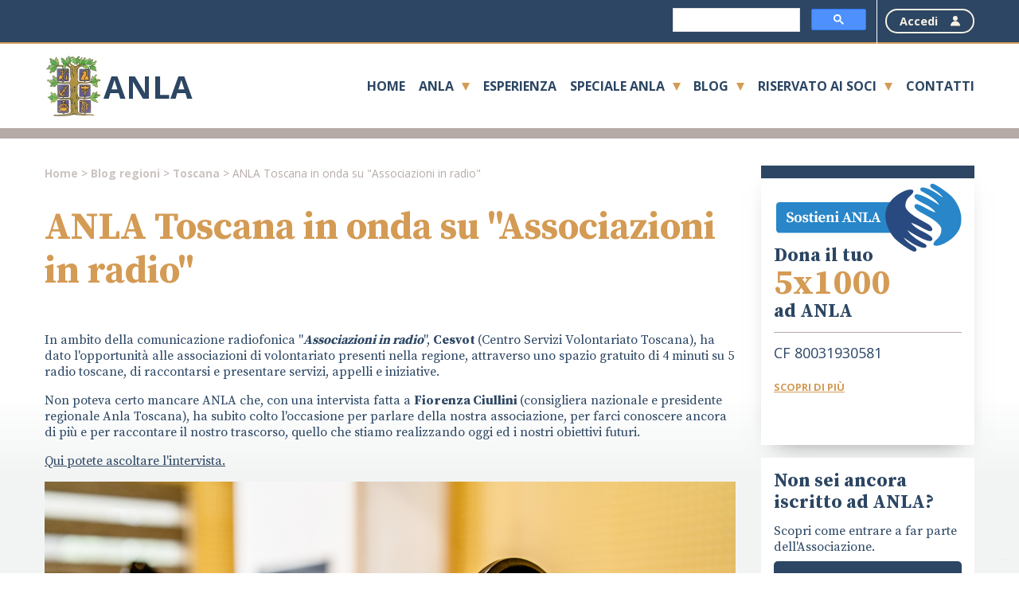

--- FILE ---
content_type: text/html; charset=UTF-8
request_url: https://www.anla.it/blog/regioni/toscana/anla-toscana-in-onda-su-u201cassociazioni-in-radiou201d/
body_size: 6488
content:

<!DOCTYPE html>
<html lang="it" dir="ltr">
    <head>
        <meta charset="utf-8">
        <title>ANLA Toscana in onda su "Associazioni in radio" - anla.it</title>
				<meta name="description" content="Leggi le ultime notizie su incontri ed eventi in programma, curiosità e approfondimenti riguardanti il terzo settore sul blog dell'Associazione Nazionale Lavoratori Anziani, sede della regione Toscana - ANLA Toscana in onda su "Associazioni in radio"" />
        <link rel="canonical" href="https://www.anla.it/blog/regioni/toscana/anla-toscana-in-onda-su-u201cassociazioni-in-radiou201d/"/>
        <meta name="robots" content="index, follow">
        <meta name="robots" content="all">
        <meta name="robots" content="Google">
        <meta name="revisit-after" content="30 days">
        <meta name="author" content="ANLA ">
        <meta name="copyright" content="Copyright © 2019 ANLA  - All rights reserved">
        <meta name="viewport" content="width=device-width, initial-scale=1.0">
        <link href="https://fonts.googleapis.com/css?family=Open+Sans:400,700|Source+Serif+Pro:400,600,700&display=swap" rel="stylesheet">

        <link rel="stylesheet" href="../../../../vendor/normalize.css">
        <link rel="stylesheet" href="../../../../vendor/flexboxgrid.css">

        <link rel="stylesheet" href="../../../../vendor/slick.css">

        <link rel="stylesheet" href="../../../../_css/style.css">
		<link rel="stylesheet" href="../../../../_css/lightcase.css">



		<link href="https://cdn.jsdelivr.net/jquery.slick/1.6.0/slick.css" rel="stylesheet">
		<link href="https://mreq.github.io/slick-lightbox/dist/slick-lightbox.css" rel="stylesheet">
		<link href="https://mreq.github.io/slick-lightbox/gh-pages/bower_components/slick-carousel/slick/slick-theme.css" rel="stylesheet">


        <script src="https://ajax.googleapis.com/ajax/libs/jquery/3.4.1/jquery.min.js"></script>
        <script src="../../../../_js/jquery.validate.js" charset="utf-8"></script>
        <script src="../../../../_js/validation.js" charset="utf-8"></script>
        <script src="../../../../_js/fix-slick.js" charset="utf-8"></script>
        <script src="../../../../_js/functions.js" charset="utf-8"></script>
		<script src="../../../../_js/lightcase.js"></script>


		<!-- <script src="https://code.jquery.com/jquery-2.2.4.min.js"></script> -->
		<script src="https://cdn.jsdelivr.net/jquery.slick/1.6.0/slick.min.js"></script>
		<script src="https://mreq.github.io/slick-lightbox/dist/slick-lightbox.js"></script>

		  	<script type="text/javascript">
				jQuery(document).ready(function($) {
					$('a[data-rel^=lightcase]').lightcase();

					$(".ytvideo").each(function( index ) {
					  $( this ).width("100%");
					  hr=$( this ).attr("hr");
					  if( hr && hr > 0 ){
					  	hr/=100;
					  	$( this ).height($( this ).width()/hr);
					  }
					});
				});
		  	</script>
    </head>


    <body>
        


<script type="text/javascript">
var _iub = _iub || [];
_iub.csConfiguration = {"askConsentAtCookiePolicyUpdate":true,"countryDetection":true,"enableLgpd":true,"enableUspr":true,"lgpdAppliesGlobally":false,"perPurposeConsent":true,"siteId":3049835,"cookiePolicyId":59540254,"lang":"it", "banner":{ "acceptButtonDisplay":true,"closeButtonDisplay":false,"customizeButtonDisplay":true,"explicitWithdrawal":true,"listPurposes":true,"position":"bottom","rejectButtonDisplay":true,"showPurposesToggles":true }};
</script>
<script type="text/javascript" src="//cdn.iubenda.com/cs/gpp/stub.js"></script>
<script type="text/javascript" src="//cdn.iubenda.com/cs/iubenda_cs.js" charset="UTF-8" async></script>

<style>
    .gsc-control-cse{
        background-color: transparent!important;
        margin-right: 10px;
        border-left: 0;
    }
    .gsc-input-box{
        width: 160px;
    }

</style>


<input type="hidden" id="_validation" name="_validation">
<input type="hidden" id="_validated" name="_validated">
<header>
    <div class="blue-bar">
        <div class="wrapper">

            <script async src="https://cse.google.com/cse.js?cx=70a93317ab817476d"></script>
            <div class="gcse-search"></div>
            <!-- <script async src="https://cse.google.com/cse.js?cx=70a93317ab817476d"></script>
            <div class="gcse-search"></div> -->
                            <a class="login-trigger" href="javascript:void(0)" style="">Accedi <img src="../../../../_img/login.svg" alt=""></a>
                        </div>
    </div>
    <div class="main-nav">
        <div class="wrapper">
            <a href="../../../.././">
                <div class="logo-container">
                    <img src="../../../../_img/logo-anla.jpg" alt="logo ANLA">
                    <p>ANLA</p>
                </div>
            </a>


            <div class="menu-trigger" id="menu-trigger">
                <span class="bar"></span>
                <span class="bar"></span>
            </div>

            <nav>
                <ul>
                    <li><a class=" uppercase" href="../../../.././">Home</a> </li>

                    <li class="submenu-trigger">
                        <a class="level1 uppercase"  href="javascript: void(0)" >ANLA <span class="arrow-down"></span> </a>
                        <ul id="anla-menu">
                            <li><a class="" href="../../../../associazione/chi-siamo/">Chi siamo</a></li>
                            <li><a class="" href="../../../../associazione/struttura/">Struttura</a></li>
                            <li><a class="" href="../../../../associazione/sedi/">Sedi</a></li>
                            <li><a class="" href="../../../../associazione/bilanci/">Bilanci</a></li>
                            <li><a class="" href="../../../../associazione/iscrizione/">Iscrizione</a></li>
                            <li><a class="" href="../../../../link/sostieni-anla-dona-il-tuo-5-per-mille/">Sostieni ANLA</a></li>
                            <!--Eliminato su richiesta di Sacchi il 3/6/2020li><a class="" href="../../../../link/maestri-del-lavoro/">Maestri del Lavoro</a></li-->
                        </ul>
                    </li>

                    <li><a class=" uppercase" href="../../../../esperienza/">Esperienza</a></li>

        



                    <li class="submenu-trigger">
                        <a class="level1 uppercase" href="javascript: void(0)" >Speciale ANLA <span class="arrow-down"></span> </a>
                        <ul id="speciale-anla-menu">
                            <li><a class='' href='../../../../speciale-anla/assemblea-elettiva-2021/'>Assemblea Elettiva 2021</a></li><li><a class='' href='../../../../speciale-anla/elezioni-cariche-sociali-anla-20252028/'>Elezioni cariche sociali A.N.L.A. 2025/2028</a></li>                        </ul>
                    </li>
                    
                    <li class="submenu-trigger">
                    	<a class="level1 uppercase" href="javascript: void(0)" >Blog <span class="arrow-down"></span> </a>
                        <ul id="blog-menu">
                            <li><a class="active" href="../../../../blog/">Blog Nazionale</a></li>
                            <li><a class="" href="../../../../blog/regioni/">Blog Sedi Regionali</a></li>
                        </ul>
                    </li>
       <!--../../../../blog/
       class="active uppercase" 
           -->         
                    
                    <li class="submenu-trigger">
                        <a class="level1 uppercase" href="javascript: void(0)" >Riservato ai soci <span class="arrow-down"></span> </a>
                        <ul id="links-menu">                           
                            <li><a class="" href="../../../../convenzioni/">Convenzioni</a></li>
                            <li><a class="" href="../../../../convenzioni/abbonamenti-coupon">Abbonamenti e coupon</a></li>
                        </ul>
                    </li>
                    
                    <!--Eliminato su richiesta di Sacchi il 3/6/2020
                    		li class="submenu-trigger">
                        <a class="level1 uppercase" href="javascript: void(0)" >Links <span class="arrow-down"></span> </a>
                        <ul id="links-menu">
                           
                            <li><a class="" href="../../../../link/testi-e-documenti-utili/">Utilità</a></li>
                            <li><a class="" href="../../../../link/link-utili/">Link utili</a></li>
                        </ul>
                    </li-->
                    
                    <li><a class=" uppercase" href="../../../../contatti/">Contatti</a></li>

                </ul>
            </nav>

        </div>
    </div>
</header>



<script>
				function _postDestinazioneSuccess(Stringa){
				if( _postFunzione=="logout" )
						window.open("/", "_self");
				else if( _postFunzione=="login" )
						window.open("../../../../esperienza/", "_self");
				else if( _postFunzione=="ricorda" ){
						$("#_close-ricorda").click();
						myalertok("Ti abbiamo inviato un messaggio all'indirizzo e-mail indicato");
				}
				else
						window.open("../../../../esito.php?esito="+_postFunzione, "_self");
			}
</script>

        <section class="interna-blog">
            <div class="wrapper">
                <div class="row">
                    <div class="col-xs-12 col-md-9">
						<span class="breadcumb hidden-mob"> <a href="../../../../">Home</a> &#62; <a href="../../../../blog/regioni/">Blog regioni</a>  &#62; <a href="../../../../blog/regioni/toscana/">Toscana</a> &#62; ANLA Toscana in onda su "Associazioni in radio" </span>
                        <h1>ANLA Toscana in onda su "Associazioni in radio"</h1>
                        <h2></h2>
                        <div class="main-container stile-testo-utente">
                            <div class="row">
                                <div class="col-xs-12">

                                    <!--div class="articolo-img-container">
                                        <img src="../../../../../_img/articoli/" alt="">
                                    </div-->

                                    <!--p class="title">Lorem Ipsum</p-->

                                    <div>
                                    		<p>In ambito della comunicazione radiofonica "<i><strong>Associazioni in radio</strong></i>", <strong>Cesvot </strong>(Centro Servizi Volontariato Toscana), ha dato l'opportunità alle associazioni di volontariato presenti nella regione, attraverso&nbsp;uno spazio gratuito di 4 minuti su 5 radio toscane,&nbsp;di raccontarsi e presentare servizi, appelli e iniziative.</p><p>Non poteva certo mancare ANLA che, con una intervista fatta a <strong>Fiorenza Ciullini </strong>(consigliera nazionale e presidente regionale Anla Toscana), ha subito colto l'occasione per parlare della nostra associazione, per farci conoscere ancora di più e per raccontare il nostro trascorso, quello che stiamo realizzando oggi ed i nostri obiettivi futuri.</p><p><a href="https://www.cesvot.it/comunicazione/radio/anla-associazione-nazionale-seniores-dazienda-consiglio-regionale-toscana">Qui potete ascoltare l'intervista.</a></p><figure class="image"><img src="https://www.anla.it/_img/blogs/radio_1695202110.jpg"></figure><p>L'<strong>intervista è disponibile dal 18 al 24 settembre&nbsp;sui canali di Radio Toscana, Controradio, Navaradio, Punto Radio Cascina e Contattoradio,</strong> in più giorni ed in diverse fasce orarie, così da raggiungere un più vasto pubblico nel territorio.&nbsp;</p><p>Di seguito i canali e gli orari di trasmissione:&nbsp;</p><p><strong>Radio Toscana</strong> - giovedì ore 19.30, domenica ore 9.40</p><p><strong>Punto Radio Cascina </strong>- martedì e mercoledì ore 18.00</p><p><strong>Contatto Radio</strong> - mercoledì e venerdì ore 13.50</p><p><strong>Controradio</strong> - martedì e giovedì 19.45</p><p><strong>Novaradio</strong> - martedì ore 11.05, mercoledì ore 11.00</p><p>&nbsp;</p><p>(Crediti fotografici: iStock.com/ Miljan Divkovic)</p>                                    </div>


                                	<div class="archivio-container">
                                                         		</div>

																																</div>
                            </div>
                        </div>





                    </div>

                    <script src="../../../../_js/funzioni.js" charset="utf-8"></script>
<script src="../../../../_js/postUtil.js" charset="utf-8"></script>
<script language="javascript">
		  var _postUrl="";
			var _postPath="../../../../";
			var _postChiediConferma = false;
			var _postFunzione = "";
			var _postDestinazioneOK= "";
			var _postDestinazioneOption = "_function";
</script>
<div class="col-xs-12 col-md-3 convenzioni-container">

    <div class="aside1 ">
		<a href="../../../../blog/5x1000-e-2x1000-ad-anla/">
        <p>Dona il tuo</p>
        <p class="bigger">5x1000</p>
        <p>ad ANLA</p>
        <hr>
        <p class="cf">CF 80031930581</p>
        <span class="link">scopri di più</span>
        <img src="../../../../_img/hands.svg" alt="mani">
		</a>
    </div>

    <div class="aside2">


				<script src="../../../../_js/funzioni.js" charset="utf-8"></script>
<script src="../../../../_js/postUtil.js" charset="utf-8"></script>
<script language="javascript">
		  var _postUrl="";
			var _postPath="../../../../";
			var _postChiediConferma = false;
			var _postFunzione = "";
			var _postDestinazioneOK= "";
			var _postDestinazioneOption = "_function";


</script>
<p class="title">Non sei ancora <br> iscritto ad ANLA?</p>

<p>Scopri come entrare a far parte dell'Associazione.</p>
<button type="button" name="button" class="btn btn__filled btn__fullwidth registrazione-trigger">registrati</button>
				<br>
				<hr>
				<br>


        <div class="">
            <img src="../../../../_img/logo-mail.jpg" width="200px" alt="convenzioni anla">
            <p class="title">Convenzioni</p>
            <p>Scopri tutte le offerte e convenzioni riservate esclusivamente agli associati ANLA</p>
            <a href="../../../../convenzioni/" class="link">scopri di più</a>
        </div>

        <hr class="">

        <div class="">
            <img src="../../../../_img/esperienza-sidebar.jpg" width="138px" alt="rivista esperienza" class="img-right">
            <br><br><br>
            <p class="title">Esperienza</p>
            <p>La rivista mensile di attualità, cultura e informazione della nostra Associazione. Per i soci anche online.</p>
            <a href="../../../../esperienza/" class="link">scopri di più</a>
        </div>

        <hr class="">

        <div class="">
            <p class="title">Newsletter</p>
            <p>Iscriviti alla nostra mailing list per ricevere tutte le notizie e gli aggiornamenti dell'Associazione.</p>
            <button type="button" name="button" class="btn btn__filled btn__fullwidth newsletter-trigger">iscriviti</button>
        </div>
    </div>
</div>

                </div>

            </div>

        </section>

        <div class="modal">

    <div id="form-login" class="form-wrapper" style="display:none">
        <div class="modal-header">
            <div class="close-modal">
                <img src="../../../../_img/close-ico.svg" alt="">
            </div>
        </div>
        <div class="form-container">
            <p class="title">Inserisci email e password per accedere all’area riservata</p>
            
<form id="login" action="login.php" method="post">
    <div class="f-row-icon">
        <img src="../../../../_img/mail-ico.svg" alt="">
        <input type="text" name="login_utente" id="login_utente" value="" placeholder="Email o Nome e Cognome">
    </div>

    <div class="f-row-icon">
        <img src="../../../../_img/pwd-ico.svg" alt="">
        <input type="text" name="login_codice" id="login_codice" value="" placeholder="Codice Anla">
    </div>

    <div class="f-row-login-submit">
        <button type="submit" name="button" class="btn btn__filled">Accedi</button>
        <a href="javascript:void(0)" class="ricorda-trigger">Non trovi il tuo codice?</a>
    </div>
</form>
        </div>
        <div class="modal-footer">
            <p>Non sei ancora iscritto ad ANLA?</p>
            <button type="button" name="button" class="btn btn__fullwidth btn__outline registrazione-trigger">Registrati ora</button>
        </div>
    </div>


    <div id="form-registrazione" class="form-wrapper"  style="display:none">
        <div class="modal-header">
            <div class="close-modal">
                <img src="../../../../_img/close-ico.svg" alt="">
            </div>
        </div>
        <div class="form-container">
            <p class="title">Compila il form con i tuoi dati per richiedere i moduli di iscrizione</p>
            <a href="#">Perchè iscriverti?</a>
            

<form id="registrazione" action="registrazione.php" method="post">
    <div class="f-row-icon">
        <img src="../../../../_img/name-ico.svg" alt="">
        <input type="text" name="_reg_nome" id="_reg_nome" value="" placeholder="Nome">
    </div>

    <div class="f-row-icon">
        <img src="../../../../_img/name-ico.svg" alt="">
        <input type="text" name="_reg_cognome" id="_reg_cognome" value="" placeholder="Cognome">
    </div>

    <div class="f-row-icon">
        <img src="../../../../_img/mail-ico.svg" alt="">
        <input type="email" name="_reg_email" id="_reg_email" value="" placeholder="Email">
    </div>

    <div class="captcha">
        <img src="../../../../_captcha/asd675asd589qwe682.png" />
        <div class="f-row-icon">
            <input type="text" name="_reg_aspam" id="_reg_aspam" value="" placeholder="Inserisci il codice antispam">
        </div>

    </div>

    <div class="f-row-login-submit">
        <button type="submit" name="button" class="btn btn__filled">Richiedi i moduli</button>
    </div>
    <p class="small">Continuando dichiare di accettare l'<a href="../../../../privacy-e-cookie-policy/">informativa sulla privacy</a> </p>
</form>
        </div>
    </div>


    <div id="form-newsletter" class="form-wrapper"  style="display:none">
        <div class="modal-header">
            <div id="clnw" class="close-modal">
                <img src="../../../../_img/close-ico.svg" alt="">
            </div>
        </div>
        <div class="form-container">
            <p class="title">Compila il form per ricevere le news di ANLA</p>
            <iframe src="../../../../inc_form-newsletter.php" style="border:0px;width:100%;overflow-y:hidden"></iframe>

                        <p class="small">Continuando dichiare di accettare l'<a href="../../../../privacy-e-cookie-policy/">informativa sulla privacy</a> </p>
        </div>
        <div class="modal-footer">
            <p>Non sei ancora iscritto ad ANLA?</p>
            <button type="button" name="button" class="btn btn__fullwidth btn__outline registrazione-trigger">Registrati ora</button>
        </div>
    </div>

    <div id="form-ricorda" class="form-wrapper"  style="display:none">
        <div class="modal-header">
            <div class="close-modal">
                <img src="../../../../_img/close-ico.svg" alt="">
            </div>
        </div>
        <div class="form-container">
            <p class="title">Hai dimenticato i tuoi dati di accesso ? Inserisci la tua e-mail e te li invieremo.</p>
            <form id="fricorda" action="ricorda.php" method="post">
    <div class="f-row-icon">
        <img src="../../../../_img/mail-ico.svg" alt="">
        <input type="email" name="_ric_email" id="_ric_email" value="" placeholder="Email">
    </div>

    <div class="captcha">
        <img src="../../../../_captcha/asd675asd589qwe68e.png" />
        <div class="f-row-icon">
            <input type="text" name="_ric_aspam" id="_ric_aspam" value="" placeholder="Inserisci il codice antispam">
        </div>

    </div>
    
    <div class="f-row-login-submit">
        <button type="submit" name="button" class="btn btn__filled">Ricevi i tuoi dati</button>
    </div>
</form>
        </div>
    </div>
    <div id="form-ituoidati" class="form-wrapper"  style="display:none">
        <div class="modal-header">
            <div class="close-modal" id="_close-ricorda">
                <img src="../../../../_img/close-ico.svg" alt="">
            </div>
        </div>
        <div class="form-container">
            
<form id="userdata" action="logout.php" method="post">

        <div class="contatto-content">
            <ul>
                        </ul>

        </div>



		<br>


    <div class="f-row-login-submit">
        <button type="button" name="buttonesci" class="btn btn__filled" onclick="validazioneSrv('logout')">Logout</button>
    </div>

</form>
        </div>
    </div>
</div>

        <footer>
    <div class="wrapper">
        <div class="row">
            <div class="col-xs-12 col-md-8 ">

                <div class="">

                    <div class="er-modal" id="_popup_msg" style="display:none">
    <div class="error-modal">
        <p class="title er-modal-title">Si è verificato un errore</p>
        <br><br>
        <p id="_popup_text">Lorem ipsum dolor sit amet</p>
        <br><br>
        <button id="close-error" type="button" name="button" class="btn btn__filled btn__fullwidth">Chiudi</button>
    </div>
</div>

                </div>


                <p class="title">A.N.L.A.</p>
                <p class="footer-info">
                    <strong>Associazione Nazionale Lavoratori Anziani</strong> <br>
                    Iscritta al n. 95845 del R.U.N.T.S. sezione A.P.S. <br>
                    Iscritta al n. 988/2014 del Registro Persone Giuridiche <br>
                    Iscritta al n. 22 del Registro delle Associazioni di Promozione Sociale <br>
                    Codice Fiscale 80031930581 - Partita Iva 05363561001 <br>
                    Via Sallustiana 23 - 00187 Roma <br> <br>
                    Tel 06 86321128 <br>
                    <!-- Tel Diretto 06 86328111 <br> -->
                    www.anla.it info@anla.it anlacert@pec.anla.it
                    <br><br>
                    <a href="../../../../area-riservata/"><i>Accesso intranet</i></a>
                    <br><br>
                    <a href="../../../../privacy-policy/" target="_blank"><i>Privacy policy</i></a>
                    <br>
                    <a href="../../../../cookie-policy/" target="_blank"><i>Cookie policy</i></a>
                    <br>
                    <a href='#' class='iubenda-cs-preferences-link'><i>Preferenze privacy</i></a>
                </p>



                    <div class="social-container">
                        <a href="https://www.facebook.com/anla.it/" target="_blank" rel="noreferrer"> <img class="social-icon" src="../../../../_img/fb-ico.svg" alt=""> </a>
                        <br>
                        <a href="https://twitter.com/ANLA1949" target="_blank" rel="noreferrer"> <img class="social-icon" src="../../../../_img/tw-ico.svg" alt=""> </a>
                        <br>
                        <a href="https://www.youtube.com/channel/UCLMDoXm8neV6UqIB-OcxIGw" target="_blank" rel="noreferrer"> <img class="social-icon" src="../../../../_img/yt-ico.svg" alt=""> </a>
                        <br>
                    </div>
                    <br>
                    <br>
            </div>

        </div>
    </div>

    <div class="footer-bar">
        <div class="wrapper">
            <p>Copyright 2026 - ANLA | P.I. 05363561001</p>
            <p>made with<span class="cuore"></span>by <span id="w2elink">Web To Emotions</span></p>
        </div>
    </div>

</footer>


<!-- Google Tag Manager -->
<script>(function(w,d,s,l,i){w[l]=w[l]||[];w[l].push({'gtm.start':
new Date().getTime(),event:'gtm.js'});var f=d.getElementsByTagName(s)[0],
j=d.createElement(s),dl=l!='dataLayer'?'&l='+l:'';j.async=true;j.src=
'https://www.googletagmanager.com/gtm.js?id='+i+dl;f.parentNode.insertBefore(j,f);
})(window,document,'script','dataLayer','GTM-TWWQ9QF');</script>
<!-- End Google Tag Manager -->


<!-- Google Tag Manager (noscript) -->
<noscript><iframe src="https://www.googletagmanager.com/ns.html?id=GTM-TWWQ9QF"
height="0" width="0" style="display:none;visibility:hidden"></iframe></noscript>
<!-- End Google Tag Manager (noscript) -->


		<script type="text/javascript">
		$('.portfolio-slides').slick({
  infinite        : true,
  slidesToShow    : 4,
  slidesToScroll  : 1,
  //mobileFirst     : true,
  responsive: [
                            {
                              breakpoint: 500,
                              settings: {
                                slidesToShow: 2,
                                slidesToScroll: 1
                              }
                            }
                          ]
});


$('.portfolio-slides').slickLightbox({
  itemSelector        : 'a',
  navigateByKeyboard  : true
});

		</script>


    </body>
</html>


--- FILE ---
content_type: text/html; charset=UTF-8
request_url: https://www.anla.it/inc_form-newsletter.php
body_size: 1531
content:
<html> 
	<head>
				<link href="https://fonts.googleapis.com/css?family=Open+Sans:400,700|Source+Serif+Pro:400,600,700&display=swap" rel="stylesheet">
        <link rel="stylesheet" href="vendor/normalize.css">
        <link rel="stylesheet" href="vendor/flexboxgrid.css">

        <link rel="stylesheet" href="vendor/slick.css">
        <link rel="stylesheet" href="_css/style.css">
  <script src="https://ajax.googleapis.com/ajax/libs/jquery/3.4.1/jquery.min.js"></script>
  <script src="_js/funzioni.js"></script>
  		
</head>
<body style="overflow-y: hidden;">
  <div id="form-newsletter" class="form-wrapper"  style="overflow-y: hidden;">
  	
  	<div id="mfOptinDiv">
			<div id="mfOptinFromErrors"></div>
				<form action="" method="post" name="mfOptinForm2xx" id="f12" onsubmit="return registraNewsletter();">
						<span id="errtext" style="color:red"></span>
   				 	<div class="f-row-icon">
        			<img src="_img/mail-ico.svg" alt="">
        			<input type="text" name="_email" id="_email" value="" maxlength="50" placeholder="Email">
   				 	</div>

						<div class="f-row-login-submit">
        			<input type="submit" name="MF_SUBMIT2" id="MF_SUBMIT2"  class="btn btn__filled" value="Invia"> 
    				</div>    
				</form>
			</div>
		</div>

<form style="display:none" id="newsletter" target="_parent"  action="https://clienti5.mflab.it/tools/subscribe.php" method="post" name="mfOptinForm"  onsubmit="checkOnSubmit('mfOptinForm', rules);hide();return false;">
<input type="text" name="MF_EMAILADDRESS" id="MF_EMAILADDRESS" value="" maxlength="50" placeholder="Email">
<input id="MF_WORKPHONE" type="hidden" maxlength="100" name="MF_WORKPHONE" />
<input id="MF_MOBILEPHONE" type="hidden" maxlength="100" name="MF_MOBILEPHONE" />
<input id="MF_CITY" type="hidden" maxlength="100" name="MF_CITY" />
<input id="MF_LASTNAME" type="hidden" maxlength="100" name="MF_LASTNAME" />
<input id="MF_FIRSTNAME" type="hidden" maxlength="100" name="MF_FIRSTNAME" />
<input id="customerUID" type="hidden" name="customerUID" value="fb119c79d15579509e90772a75tju1cw" />
<input id="listUID" type="hidden" name="listUID" value="9ee2396fca3de1b1b8e6485d2bh79bev" />
<input id="frmID" type="hidden" name="frmID" value="28" />
<input id="frmRedirectOnError" type="hidden" name="frmRedirectOnError" value="https://clienti5.mflab.it/tools/thankyou.php" />
<input id="frmRedirectAfterAction" type="hidden" name="frmRedirectAfterAction" value="https://clienti5.mflab.it/tools/thankyou.php" />
<input id="alertType" type="hidden" name="alertType" value="inline" />

<input type="submit" name="MF_SUBMIT" id="MF_SUBMIT"  class="btn btn__filled" value="Invia"> 
</form>
<script type="text/javascript" src="https://clienti5.mflab.it/tools/scripts/yav.js"></script>
<script type="text/javascript" src="https://clienti5.mflab.it/tools/scripts/yav-config.js"></script>
<script type="text/javascript" language="javascript">// <![CDATA[
var rules=new Array();
rules[0]="MF_EMAILADDRESS|email";
rules[1]="MF_EMAILADDRESS:Il tuo indirizzo email|required";
// ]]></script>
<!-- Fine mfForm -->
<script type="text/javascript" language="javascript">
	function hide(){
		 
		$("#MF_EMAILADDRESS").val("");
		parent.document.getElementById("clnw").click();
	}
</script>
</body>
</html>
<script language="javascript">
	
function registraNewsletter(){
	if( $("#_email").val()=="")	{
		$("#errtext").text("Indicare l'email");
		return false;
	}
	
	$("#MF_EMAILADDRESS").val($("#_email").val());
	doRegistra();
	return false;
}

function doRegistra(){
	jQuery.ajax({
    data: $("#f12").serialize(),
    url: "common/postNewsletter.php",
	  type: 'POST', timeout: 20000,
	  dataType: "html",
    error: function(r) {
      nocl();
      $("#errtext").text("Errore durante la comunicazione col server", "KO");
      $("#_validation").val("0"); 
    },
    success: function(r) { 
    	nocl();
    	xp=r.indexOf("VALIDATION_KO");
    	if( xp>=0 ){
  			$("#errtext").text(r.substring(xp+13));
  		}else{
  			$("#newsletter").submit();
  		}
  	}
  });
	return false;	
}


</script>	

--- FILE ---
content_type: text/css
request_url: https://www.anla.it/_css/style.css
body_size: 7294
content:
@import url("https://fonts.googleapis.com/css?family=Open+Sans:400,700|Source+Serif+Pro:400,600,700&display=swap");
* {
  box-sizing: border-box;
  margin: 0; }

html, body {
  height: 100%;
  font-family: 'Source Serif Pro', serif;
  font-size: 16px;
  -webkit-font-smoothing: antialiased;
  -moz-osx-font-smoothing: grayscale; }

h1 {
  font-size: 62px;
  margin: 0 0;
  padding: 0;
  color: #D49B55;
  font-weight: 700; }
  @media (max-width: 768px) {
    h1 {
      font-size: 42px; } }

h2 {
  font-size: 32px;
  margin: 0 0 3rem;
  padding: 0;
  color: #2C4663;
  font-weight: 700; }
  @media (max-width: 768px) {
    h2 {
      font-size: 22px;
      margin-bottom: 1rem; } }

button {
  border: none;
  -webkit-appearance: none; }

a:hover, button:hover {
  cursor: pointer; }
a:focus, button:focus {
  outline: none; }

a {
  text-decoration: none;
  color: inherit; }

.uppercase {
  text-transform: uppercase; }

.btn {
  display: block;
  font-size: 1rem;
  margin: .5rem 0;
  padding: .75rem 2rem;
  font-family: 'Open Sans', sans-serif;
  font-weight: 700;
  text-transform: uppercase;
  border-radius: 5px; }
  .btn__outline {
    border: 2px solid;
    border-color: #D49B55;
    color: #D49B55; }
  .btn__filled {
    color: #FFF;
    background-color: #2C4663; }
  .btn__fullwidth {
    width: 100%; }
  .btn:hover {
    opacity: .9; }

.strong {
  font-weight: 700; }

.has-border {
  border-bottom: 1px solid #B5AAA6;
  padding-bottom: 1rem;
  margin-bottom: 1rem; }

p {
  color: #2C4663; }

p.small {
  font-size: 0.875rem; }

.fullwidth {
  width: 100%; }

p.fixed-height {
  max-height: 5rem;
  overflow: hidden; }

img {
  display: block; }

.wrapper {
  width: 100%;
  max-width: 1200px;
  margin: 0 auto;
  padding: 0 1rem; }

.link {
  display: inline-block;
  font-family: 'Open Sans', sans-serif;
  font-weight: 700;
  font-size: .8rem;
  text-transform: uppercase;
  text-decoration: underline;
  color: #D49B55;
  margin: 1rem 0; }
  .link:hover {
    opacity: .7; }

.link-img img {
  transition: .2s; }
.link-img:hover img {
  opacity: .7;
  transform: scale(1.05); }

.link-box {
  width: 100%;
  height: 100%;
  display: flex;
  flex-flow: row;
  justify-content: center;
  align-items: center;
  background: #FFF; }
  .link-box .btn__outline {
    text-transform: none;
    color: #2C4663; }
    .link-box .btn__outline:hover {
      background-color: #FAF9F7; }
  @media (max-width: 768px) {
    .link-box {
      margin-top: 1rem;
      padding: 2rem 1rem; } }

.hero-box {
  padding: 1rem;
  margin-top: 1rem;
  background: #F2F4F4; }
  .hero-box__no-margin-padding {
    margin: 0;
    padding: 0; }
  .hero-box__no-margin-top {
    margin-top: 0;
    padding-top: 0; }
  .hero-box__white-bg {
    background: #FFF; }
  .hero-box .title {
    color: #D49B55; }
  .hero-box .btn__outline {
    text-transform: none;
    color: #2C4663; }
    .hero-box .btn__outline:hover {
      background-color: #FAF9F7; }
  .hero-box a {
    text-align: center; }

hr {
  border: none;
  border-bottom: 1px solid #B5AAA6;
  margin: .5rem 0; }

.main-title {
  font-size: 2rem;
  font-weight: 700;
  border-top: 1px solid #B5AAA6;
  border-bottom: 1px solid #B5AAA6;
  margin: 1rem 0;
  color: #D49B55; }

.title {
  font-size: 1.5rem;
  line-height: 1.7rem;
  font-weight: 700;
  margin: 0 0 .75rem;
  color: #2C4663; }
  .title__small {
    color: #D49B55;
    font-size: 1rem;
    text-transform: uppercase; }

.date {
  font-family: 'Open Sans', sans-serif;
  font-weight: 700;
  margin: 0;
  font-size: 0.75rem;
  color: #2C4663;
  margin: 0 0 .375rem;
  opacity: .7; }

.aside1 {
  position: relative;
  padding: 5rem 1rem 3rem;
  border-top: 1rem solid #2C4663;
  background: #FFFFFF;
  box-shadow: 0 14px 29px -19px rgba(0, 0, 0, 0.5);
  color: #2C4663; }
  .aside1_no-padding {
    padding: 2rem 1rem 2rem; }
  @media (max-width: 768px) {
    .aside1 {
      padding: 5rem 2rem 1rem; } }
  .aside1 p {
    font-size: 24px;
    font-weight: 700;
    margin: 0;
    line-height: 2.2rem;
    color: inherit; }
  .aside1 .bigger {
    font-size: 44px;
    color: #D49B55; }
  .aside1 .cf {
    font-family: 'Open Sans', sans-serif;
    font-weight: 400;
    font-size: 1.125rem; }
  .aside1 img {
    position: absolute;
    width: 87%;
    max-width: 300px;
    height: auto;
    top: .4rem;
    right: 1rem; }
    @media (max-width: 768px) {
      .aside1 img {
        right: 1.5rem;
        width: 66%; } }

.aside2 {
  position: relative;
  padding: 1rem;
  margin-top: 1rem;
  background: #FFFFFF; }
  .aside2 .img-right {
    float: right;
    width: 40%; }

article {
  padding-bottom: 2rem; }

.modal {
  position: fixed;
  top: 0;
  left: 0;
  width: 100%;
  height: 100%;
  z-index: 100;
  background: rgba(214, 225, 225, 0.96);
  display: flex;
  flex-flow: row;
  justify-content: center;
  align-items: center;
  flex-flow: column; }
  @media (max-width: 768px) {
    .modal {
      display: flex;
      flex-flow: row;
      justify-content: center;
      align-items: flex-start;
      padding-top: 1rem; } }
  .modal .title {
    color: #D49B55; }
  .modal .form-wrapper {
    background-color: #fff;
    width: 90%;
    max-width: 460px;
    box-shadow: 0 38px 45px -34px rgba(217, 238, 242, 0.46), 0 13px 7px -11px rgba(23, 50, 83, 0.22), 0 20px 35px -17px rgba(20, 79, 103, 0.35);
    animation: slideUp .4s both;
    animation-delay: .2s; }
  .modal .modal-header {
    height: 3.4375rem;
    display: flex;
    flex-flow: row;
    justify-content: flex-end;
    align-items: center;
    background-color: #2C4663; }
    .modal .modal-header .close-modal {
      display: flex;
      flex-flow: row;
      justify-content: center;
      align-items: center;
      width: 3.4375rem;
      height: 3.4375rem;
      background-color: #37506D;
      cursor: pointer;
      transition: .2s; }
      .modal .modal-header .close-modal:hover {
        background-color: #5a7390; }
  .modal .form-container {
    padding: 2rem; }
  .modal .modal-footer {
    padding: 1rem 2rem;
    background-color: #FAF9F7;
    display: flex;
    flex-flow: row;
    justify-content: space-between;
    align-items: center; }
    @media (max-width: 768px) {
      .modal .modal-footer {
        width: 100%;
        flex-wrap: wrap; } }
    .modal .modal-footer p {
      width: 45%;
      font-size: 1.125rem;
      font-weight: 700; }
      @media (max-width: 768px) {
        .modal .modal-footer p {
          width: 100%; } }
    .modal .modal-footer .btn__outline {
      width: 50%;
      text-align: center;
      text-transform: none;
      color: #2C4663;
      border-color: #DED1BA;
      background-color: #FAF9F7; }
      @media (max-width: 768px) {
        .modal .modal-footer .btn__outline {
          width: 100%; } }
      .modal .modal-footer .btn__outline:hover {
        border-color: #D49B55;
        background-color: #FFF; }

.er-modal {
  position: fixed;
  top: 0;
  left: 0;
  width: 100%;
  height: 100%;
  z-index: 100;
  background: rgba(214, 225, 225, 0.96);
  display: flex;
  flex-flow: row;
  justify-content: center;
  align-items: center;
  flex-flow: column; }
  @media (max-width: 768px) {
    .er-modal {
      display: flex;
      flex-flow: row;
      justify-content: center;
      align-items: flex-start;
      padding-top: 1rem; } }
  .er-modal .error-modal {
    background-color: #fff;
    padding: 2rem; }
  .er-modal .title {
    color: #D49B55; }
  .er-modal .form-wrapper {
    background-color: #fff;
    width: 90%;
    max-width: 460px;
    box-shadow: 0 38px 45px -34px rgba(217, 238, 242, 0.46), 0 13px 7px -11px rgba(23, 50, 83, 0.22), 0 20px 35px -17px rgba(20, 79, 103, 0.35);
    animation: slideUp .4s both;
    animation-delay: .2s; }
  .er-modal .modal-header {
    height: 3.4375rem;
    display: flex;
    flex-flow: row;
    justify-content: flex-end;
    align-items: center;
    background-color: #2C4663; }
    .er-modal .modal-header .close-modal {
      display: flex;
      flex-flow: row;
      justify-content: center;
      align-items: center;
      width: 3.4375rem;
      height: 3.4375rem;
      background-color: #37506D;
      cursor: pointer;
      transition: .2s; }
      .er-modal .modal-header .close-modal:hover {
        background-color: #5a7390; }
  .er-modal .form-container {
    padding: 2rem; }
  .er-modal .modal-footer {
    padding: 1rem 2rem;
    background-color: #FAF9F7;
    display: flex;
    flex-flow: row;
    justify-content: space-between;
    align-items: center; }
    @media (max-width: 768px) {
      .er-modal .modal-footer {
        width: 100%;
        flex-wrap: wrap; } }
    .er-modal .modal-footer p {
      width: 45%;
      font-size: 1.125rem;
      font-weight: 700; }
      @media (max-width: 768px) {
        .er-modal .modal-footer p {
          width: 100%; } }
    .er-modal .modal-footer .btn__outline {
      width: 50%;
      text-align: center;
      text-transform: none;
      color: #2C4663;
      border-color: #DED1BA;
      background-color: #FAF9F7; }
      @media (max-width: 768px) {
        .er-modal .modal-footer .btn__outline {
          width: 100%; } }
      .er-modal .modal-footer .btn__outline:hover {
        border-color: #D49B55;
        background-color: #FFF; }

.image {
  max-width: 100%; }
  .image img {
    width: 100%;
    margin-bottom: 1rem; }

.interna {
  padding: 13rem 0 2rem;
  background: linear-gradient(to bottom, #ffffff 0%, #ffffff 380px, #F2F4F4 380px, #F2F4F4 100%);
  margin-bottom: 6rem; }
  @media (max-width: 768px) {
    .interna {
      background: linear-gradient(to bottom, #ffffff 0%, #ffffff 320px, #F2F4F4 320px, #F2F4F4 100%); } }

.interna-blog {
  padding: 13rem 0 2rem;
  background: linear-gradient(to bottom, #ffffff 0%, #ffffff 500px, #F2F4F4 600px, #F2F4F4 100%);
  margin-bottom: 6rem; }

.allegato-title {
  position: relative;
  padding-left: 1.8rem; }
  .allegato-title img {
    width: 1.5rem;
    position: absolute;
    top: 0;
    left: 0;
    transform: translateY(-0.4rem); }

.main-container {
  padding-top: 3rem; }
  @media (max-width: 768px) {
    .main-container {
      padding-top: 1.5rem; } }
  .main-container .left-col img {
    width: 100%;
    margin: 0 0 1rem; }
    @media (max-width: 768px) {
      .main-container .left-col img {
        margin: 1rem 0; } }

.login-box {
  width: 100%;
  margin-top: 2rem;
  display: flex;
  flex-flow: row;
  justify-content: flex-start;
  align-items: stretch; }
  @media (max-width: 768px) {
    .login-box {
      display: flex;
      flex-flow: row;
      justify-content: flex-start;
      align-items: flex-start;
      flex-flow: column; } }
  .login-box .form-container {
    width: 60%;
    padding: 1rem;
    background-color: #D6E1E1; }
    @media (max-width: 768px) {
      .login-box .form-container {
        width: 100%;
        padding: 2rem; } }
    .login-box .form-container p {
      font-size: 1.25rem;
      font-weight: 700; }
  .login-box .cta-container {
    width: 40%;
    padding: 1rem;
    background-color: #FFF;
    display: flex;
    flex-flow: row;
    justify-content: center;
    align-items: center;
    flex-flow: column; }
    @media (max-width: 768px) {
      .login-box .cta-container {
        width: 100%;
        padding: 2rem; } }
    .login-box .cta-container p {
      font-size: 1.125rem;
      font-weight: 700; }
    .login-box .cta-container .btn__outline {
      text-align: center;
      text-transform: none;
      color: #2C4663;
      background-color: #FFF; }
      .login-box .cta-container .btn__outline:hover {
        background-color: #FAF9F7;
        border-color: #D49B55; }

.archivio-container {
  margin-top: 2rem;
  width: 100%; }
  .archivio-container .archivio-tab {
    width: 100%;
    background-color: #D6E1E1;
    padding: 1rem;
    margin: .5rem 0; }
    .archivio-container .archivio-tab p {
      font-size: 1.25rem;
      font-weight: 700; }
    .archivio-container .archivio-tab .tab-header {
      display: flex;
      flex-flow: row;
      justify-content: space-between;
      align-items: center; }
      .archivio-container .archivio-tab .tab-header:hover {
        cursor: pointer; }
      .archivio-container .archivio-tab .tab-header img {
        width: 1rem; }
  .archivio-container ul {
    display: none;
    padding: .75rem 0 0; }
    .archivio-container ul li {
      display: flex;
      flex-flow: row;
      justify-content: space-between;
      align-items: center;
      list-style: none;
      padding: .5rem 0;
      border-bottom: 1px solid #B5AAA6;
      color: #2C4663; }
      @media (max-width: 768px) {
        .archivio-container ul li {
          padding: 1rem 0; } }
    .archivio-container ul .flex-start {
      align-items: flex-start; }
    .archivio-container ul .esperienza-num {
      font-weight: 700;
      width: 20%;
      min-width: 40px;
      text-transform: uppercase; }
    .archivio-container ul .esperienza-title {
      font-weight: 700;
      width: 45%; }
    .archivio-container ul .btn__outline {
      font-family: 'Open Sans', sans-serif;
      font-weight: 700;
      font-size: .8rem;
      text-transform: uppercase;
      border-color: #2C4663;
      color: #2C4663;
      padding: .125rem 1rem;
      border-radius: 1rem; }
      .archivio-container ul .btn__outline:hover {
        opacity: .7; }
    .archivio-container ul .esperienza-download {
      margin-left: 1.5rem; }
      .archivio-container ul .esperienza-download:hover {
        opacity: .7; }

#box-filtro-convenzioni {
  width: 100%;
  color: #2C4663; }
  #box-filtro-convenzioni .elemento-filtrato {
    margin: .375rem 0; }
  #box-filtro-convenzioni .convenzione-header {
    display: flex;
    flex-flow: row;
    justify-content: space-between;
    align-items: center;
    width: 100%;
    background: #D6E1E1;
    padding: .75rem 1rem; }
  #box-filtro-convenzioni table {
    border-collapse: collapse;
    background-color: #FAF9F7; }
    #box-filtro-convenzioni table tr {
      border-bottom: 1px solid #B5AAA6; }
      #box-filtro-convenzioni table tr:last-child {
        border-bottom: none; }
    #box-filtro-convenzioni table td {
      color: #2C4663;
      padding: .5rem 1rem;
      vertical-align: top; }

ul.lista {
  padding: 0 0 0 1.45rem; }
  ul.lista li {
    color: #2C4663;
    margin: .25rem 0; }
    ul.lista li a {
      transition: .2s; }
      ul.lista li a:hover {
        text-decoration: underline;
        margin-left: .2rem; }
  ul.lista__no-list {
    padding: 0; }
    ul.lista__no-list li {
      list-style: none;
      margin: .5rem; }
  ul.lista__convenzioni {
    height: 100%;
    padding: 0 0 0 3rem;
    border-left: 1px solid #D6E1E1; }
    ul.lista__convenzioni li {
      margin: .375rem 0; }

ul.col-3-grid {
  padding: .5rem 0 0;
  display: flex;
  flex-flow: row;
  justify-content: flex-start;
  align-items: flex-start; }
  ul.col-3-grid li {
    font-family: 'Open Sans', sans-serif;
    font-weight: 400;
    font-size: .92rem;
    color: #2C4663;
    list-style: none;
    padding: 0; }
    ul.col-3-grid li:nth-child(1) {
      width: 70%; }
    ul.col-3-grid li:nth-child(2) {
      width: 15%;
      text-align: center; }
    ul.col-3-grid li:nth-child(3) {
      width: 15%;
      text-align: center; }

ol.lista {
  padding: 0 0 0 1.45rem; }
  ol.lista li {
    color: #2C4663;
    margin: .35rem 0; }
    ol.lista li a {
      display: inline-block;
      margin: .25rem 0;
      transition: .2s; }
      ol.lista li a:hover {
        text-decoration: underline;
        margin-left: .2rem; }

a.text-link {
  font-weight: 700;
  color: #2C4663;
  transition: .2s; }
  a.text-link:hover {
    color: #D49B55;
    text-decoration: underline; }

a.list-link {
  display: inline-block;
  text-align: left;
  margin: .25rem 0;
  padding: .25rem 0;
  color: #2C4663;
  transition: .2s; }
  a.list-link:hover {
    color: #D49B55; }

.info-esperienza .strong {
  margin: .25rem 0 .15rem; }
.info-esperienza p {
  font-size: 0.875rem; }
.info-esperienza .small {
  font-size: 0.75rem;
  padding-left: 1rem; }

.map-container {
  width: 100%; }
  .map-container img {
    width: 100%; }

.sezione-container {
  margin-bottom: 1rem;
  border-bottom: 1px solid #D6E1E1; }
  .sezione-container .sezione__title {
    font-size: 2rem;
    font-weight: 700; }
  .sezione-container .sezione__subtitle {
    font-size: 1rem;
    font-weight: 700;
    text-transform: uppercase; }
  .sezione-container .sezione__contatti {
    margin-top: .5rem;
    border-top: 1px solid #D6E1E1;
    padding: .5rem 0; }
    .sezione-container .sezione__contatti .contatti {
      padding: .75rem 0;
      display: flex;
      flex-flow: row;
      justify-content: flex-start;
      align-items: flex-start;
      flex-wrap: wrap; }
      .sezione-container .sezione__contatti .contatti p {
        width: 50%;
        margin-bottom: .5rem; }

.search-list ul {
  padding: 1rem;
  background-color: #D6E1E1; }
  .search-list ul li {
    list-style: none;
    color: #2C4663;
    margin: .35rem 0;
    cursor: pointer; }
    @media (min-width: 768px) {
      .search-list ul li:hover {
        color: #D49B55; } }

.gallery-wrapper {
  display: flex;
  flex-flow: row;
  justify-content: flex-start;
  align-items: flex-start;
  overflow-x: auto;
  flex-wrap: nowrap;
  /* [1] */
  -webkit-overflow-scrolling: touch;
  /* [4] */
  -ms-overflow-style: -ms-autohiding-scrollbar;
  /* [5] */ }
  .gallery-wrapper .img-wrapper {
    flex: 0 0 auto;
    position: relative;
    width: 8rem;
    height: 8rem;
    margin-right: 1rem;
    overflow: hidden; }
    .gallery-wrapper .img-wrapper img {
      position: absolute;
      width: 100%;
      height: 100%;
      object-fit: cover; }

header {
  position: fixed;
  top: 0;
  left: 0;
  width: 100%;
  z-index: 99; }
  header a {
    font-family: 'Open Sans', sans-serif;
    font-weight: 700; }

.scrolled .blue-bar .wrapper {
  height: 40px; }
.scrolled .blue-bar a {
  transform: scale(0.8); }
.scrolled .main-nav {
  box-shadow: 0 0 10px rgba(20, 50, 90, 0.3); }
  .scrolled .main-nav .wrapper {
    height: 50px; }
  .scrolled .main-nav .logo-container {
    transform: scale(0.7); }
    .scrolled .main-nav .logo-container img {
      transform: scale(0.8); }

.blue-bar {
  width: 100%;
  background-color: #2C4663;
  border-bottom: 2px solid #D49B55; }
  .blue-bar .wrapper {
    height: 53px;
    padding: 0 1rem;
    display: flex;
    flex-flow: row;
    justify-content: flex-end;
    align-items: center;
    transition: .35s ease; }
  .blue-bar a {
    display: inline-block;
    font-size: .9rem;
    font-weight: 700;
    color: #F7F0E4;
    border: 2px solid #F7F0E4;
    border-radius: 2rem;
    padding: .25rem 1rem;
    display: flex;
    flex-flow: row;
    justify-content: center;
    align-items: center;
    transform-origin: center right;
    transition: .35s ease; }
    .blue-bar a img {
      margin-left: 1rem; }
    .blue-bar a:hover {
      opacity: .7; }

.main-nav {
  background-color: #FFF;
  border-bottom: 13px solid #B5AAA6;
  transition: .35s ease; }
  .main-nav .wrapper {
    height: 106px;
    display: flex;
    flex-flow: row;
    justify-content: space-between;
    align-items: center;
    transition: .35s ease; }
  .main-nav .logo-container {
    height: 82px;
    display: flex;
    flex-flow: row;
    justify-content: center;
    align-items: center;
    transform-origin: center left;
    transition: .35s ease; }
    .main-nav .logo-container img {
      height: 100%;
      transition: .35s ease; }
    .main-nav .logo-container p {
      font-family: 'Open Sans', sans-serif;
      font-weight: 700;
      font-size: 40px;
      color: #2C4663; }
  @media (max-width: 960px) {
    .main-nav nav {
      position: fixed;
      top: 0;
      left: 100%;
      width: 100%;
      height: 100%;
      background-color: #FFF;
      padding: 12rem 2rem 6rem;
      z-index: -1;
      transition: .35s ease;
      overflow-y: scroll;
      -webkit-overflow-scrolling: touch; } }
  .main-nav nav ul {
    padding: 0; }
    @media (max-width: 960px) {
      .main-nav nav ul {
        width: 100%;
        height: 100%; } }
  .main-nav nav li {
    position: relative;
    list-style: none;
    display: inline-block;
    margin: 0 .4rem;
    color: #2C4663;
    transition: .2s ease; }
    @media (max-width: 960px) {
      .main-nav nav li {
        display: block;
        text-align: right;
        font-size: 1.375rem;
        margin: 1rem 0; } }
    @media (min-width: 960px) {
      .main-nav nav li:last-child {
        margin-right: 0; }
      .main-nav nav li:hover {
        text-decoration: underline; }
        .main-nav nav li:hover ul {
          display: block; } }
    .main-nav nav li ul {
      background-color: #FAF9F7;
      padding: 1rem; }
    @media (min-width: 960px) {
      .main-nav nav li ul {
        width: 200px;
        display: none;
        position: absolute;
        padding: .5rem;
        top: 0;
        left: 0;
        transform: translate(-1rem, 1.2rem);
        background-color: #FFF;
        border-bottom: 6px solid #D49B55;
        box-shadow: 0 16px 29px -19px rgba(0, 0, 0, 0.5); }
        .main-nav nav li ul li {
          display: block;
          margin: .5rem; } }
  .main-nav nav .level1 {
    padding-right: 20px !important; }
    .main-nav nav .level1 .arrow-down {
      position: absolute;
      right: 0;
      top: 12px;
      width: 0;
      height: 0;
      border-left: 5px solid transparent;
      border-right: 5px solid transparent;
      border-top: 10px solid #D49B55; }
      @media (min-width: 960px) {
        .main-nav nav .level1 .arrow-down {
          top: 7px; } }
  .main-nav nav .active {
    color: #D49B55; }
  .main-nav .nav-is-visible {
    left: 0; }

.menu-trigger {
  display: none; }
  @media (max-width: 960px) {
    .menu-trigger {
      display: flex;
      flex-flow: row;
      justify-content: center;
      align-items: center;
      flex-flow: column;
      width: 40px;
      height: 40px;
      margin-right: 10px;
      background-color: #FFF;
      animation: fadeIn .3s both;
      animation-delay: .3s; } }
  .menu-trigger .bar {
    display: block;
    width: 23px;
    height: 2px;
    border-radius: 15px;
    background-color: #2C4663; }
    .menu-trigger .bar:first-child {
      animation: reverse1 .5s both; }
    .menu-trigger .bar:last-child {
      animation: reverse2 .5s both; }
    .menu-trigger .bar_is-active:first-child {
      animation: menu1 .5s both; }
    .menu-trigger .bar_is-active:last-child {
      animation: menu2 .5s both; }

.esito-header {
  position: relative; }

input, select {
  -moz-appearance: none;
  -webkit-appearance: none; }

.f-row-icon {
  position: relative;
  display: flex;
  flex-flow: row;
  justify-content: flex-start;
  align-items: center;
  background-color: #fff;
  height: 38px;
  margin: .75rem 0 1rem;
  border: 1px solid #DED1BA;
  background: #FAF9F7;
  border-radius: 5px; }
  @media (max-width: 768px) {
    .f-row-icon {
      height: 50px; } }
  .f-row-icon img {
    width: 38px;
    height: 38px; }
  .f-row-icon input {
    height: 100%;
    width: calc(100% - 38px);
    padding-left: .5rem;
    border: none;
    border-left: 2px solid transparent;
    border-radius: 0;
    background-color: transparent;
    color: #2C4663; }
    .f-row-icon input::placeholder {
      color: #2C4663; }
    .f-row-icon input:focus {
      outline: none;
      background-color: #ececec; }
  .f-row-icon select {
    height: 100%;
    width: calc(100% - 38px);
    padding-left: .5rem;
    border: none;
    border-left: 2px solid transparent;
    border-radius: 0;
    background-color: transparent;
    color: #2C4663; }
    .f-row-icon select:focus {
      outline: none;
      background-color: #ececec; }

.captcha {
  display: flex;
  flex-flow: row;
  justify-content: space-between;
  align-items: center; }
  @media (max-width: 768px) {
    .captcha {
      display: flex;
      flex-flow: row;
      justify-content: flex-start;
      align-items: flex-start;
      flex-flow: column; } }
  .captcha img {
    width: 28%; }
    @media (max-width: 768px) {
      .captcha img {
        width: 40%; } }
  .captcha .f-row-icon {
    width: 68%; }
    @media (max-width: 768px) {
      .captcha .f-row-icon {
        width: 100%;
        margin-top: -.2rem; } }
    .captcha .f-row-icon input {
      width: 100%; }

.f-row-login-submit {
  display: flex;
  flex-flow: row;
  justify-content: space-between;
  align-items: center; }
  .f-row-login-submit a {
    margin-left: 2rem;
    color: #2C4663;
    font-size: 14px; }

form a:hover {
  text-decoration: underline; }

input.error {
  border-left: 2px solid #d6244b; }

span.error {
  font-family: 'Open Sans', sans-serif;
  font-weight: 400;
  font-size: .72rem;
  position: absolute;
  right: .5rem;
  bottom: -1rem;
  color: #d6244b; }

.login-header {
  display: flex;
  flex-flow: row;
  justify-content: center;
  align-items: center;
  position: absolute;
  top: 0;
  left: 0;
  border-top: 2rem solid #2C4663;
  border-bottom: 0.5rem solid #B5AAA6;
  background-color: #FFF; }
  .login-header .logo-container {
    display: flex;
    flex-flow: row;
    justify-content: flex-start;
    align-items: center;
    padding: .375rem 0; }
    .login-header .logo-container img {
      height: 50px;
      margin-right: 1rem; }
    .login-header .logo-container p {
      color: #2C4663;
      font-size: 1.6rem;
      font-family: 'Open Sans', sans-serif;
      font-weight: 700; }

.login-container {
  width: 100%;
  height: 100%;
  display: flex;
  flex-flow: row;
  justify-content: center;
  align-items: center;
  background-color: #F2F4F4; }
  @media (max-width: 768px) {
    .login-container {
      display: flex;
      flex-flow: row;
      justify-content: flex-start;
      align-items: center;
      flex-direction: column;
      padding: 10rem 1rem 1rem 1rem; } }
  .login-container .content-wrapper {
    width: 100%;
    max-width: 480px; }

.area-riservata {
  font-family: 'Open Sans', sans-serif;
  font-weight: 400; }
  .area-riservata header {
    position: relative; }
  .area-riservata .active {
    color: #D49B55; }
  .area-riservata .blue-bar span {
    font-size: .8rem;
    padding-right: 2rem;
    color: #FFF; }
  .area-riservata .area-riservata-header {
    border-bottom: 2px solid #B5AAA6; }
    .area-riservata .area-riservata-header .area-riservata-menu {
      display: flex;
      flex-flow: row;
      justify-content: space-between;
      align-items: center; }
      .area-riservata .area-riservata-header .area-riservata-menu ul {
        padding: 0; }
        .area-riservata .area-riservata-header .area-riservata-menu ul li {
          list-style: none;
          display: inline-block;
          color: #2C4663;
          margin-left: 2rem; }
          @media (max-width: 768px) {
            .area-riservata .area-riservata-header .area-riservata-menu ul li {
              font-size: .9rem;
              margin-left: .75rem; } }
    .area-riservata .area-riservata-header .logo-container {
      display: flex;
      flex-flow: row;
      justify-content: flex-start;
      align-items: center;
      padding: .375rem 0; }
      .area-riservata .area-riservata-header .logo-container img {
        height: 35px; }
      .area-riservata .area-riservata-header .logo-container p {
        color: #2C4663;
        font-size: 1.6rem;
        font-family: 'Open Sans', sans-serif;
        font-weight: 700; }
  .area-riservata .filtro-section {
    background-color: #FAF9F7;
    padding: 1rem 0; }
  .area-riservata .campi-container {
    width: 100%;
    display: flex;
    flex-flow: row;
    justify-content: space-between;
    align-items: center;
    flex-wrap: nowrap; }
    @media (max-width: 768px) {
      .area-riservata .campi-container {
        flex-wrap: wrap; } }
  .area-riservata .filtro-field {
    width: 20%;
    margin: .25rem; }
    @media (max-width: 768px) {
      .area-riservata .filtro-field {
        width: 45%; } }
    .area-riservata .filtro-field label {
      font-family: 'Open Sans', sans-serif;
      font-weight: 400;
      font-size: .85rem; }
  .area-riservata input, .area-riservata select {
    font-family: 'Open Sans', sans-serif;
    font-weight: 400;
    font-size: .9rem;
    border: 1px solid #c7c7c7;
    border-radius: 0;
    padding: .275rem .5rem;
    width: 100%;
    background-color: transparent; }
    .area-riservata input:focus, .area-riservata select:focus {
      outline: none;
      border-color: #2C4663; }
  .area-riservata .styled-select {
    background: url(../_img/arrow-down.svg) no-repeat 96% 50%;
    overflow: hidden; }
  .area-riservata button {
    transition: .2s; }
    .area-riservata button:hover {
      opacity: .7; }
  .area-riservata .mostra-filtri-btn {
    font-family: 'Open Sans', sans-serif;
    font-weight: 700;
    font-size: .75rem;
    text-transform: uppercase;
    text-decoration: underline;
    background-color: transparent;
    color: #2C4663; }
  .area-riservata .invio-filtri-btn {
    width: 14%;
    font-family: 'Open Sans', sans-serif;
    font-weight: 700;
    font-size: .75rem;
    text-transform: uppercase;
    padding: .275rem 1.5rem;
    background-color: #2C4663;
    color: #FFF; }
    @media (max-width: 768px) {
      .area-riservata .invio-filtri-btn {
        width: 45%;
        padding: .75rem 1.5rem; } }
  .area-riservata .border-top {
    margin-top: 1rem;
    border-top: 1px solid #2C4663;
    padding-top: 1rem; }
  .area-riservata table {
    font-size: .9rem;
    margin-top: 2rem;
    width: 100%; }
    .area-riservata table tr:nth-child(even) {
      background-color: #F2F4F4; }
    .area-riservata table th {
      padding: .25rem;
      margin: 0;
      text-align: left;
      border-bottom: 1px solid #2C4663; }
    .area-riservata table td {
      padding: .25rem; }
    .area-riservata table .dati-iscritto {
      cursor: pointer;
      transition: .2s; }
      .area-riservata table .dati-iscritto:hover {
        opacity: .5; }
  .area-riservata .contatto-content {
    padding: 1rem; }
    .area-riservata .contatto-content ul {
      padding: 0; }
      .area-riservata .contatto-content ul li {
        list-style: none;
        padding: .375rem 0;
        border-bottom: 1px solid #F2F4F4;
        font-size: .8rem;
        text-transform: uppercase;
        font-weight: 700; }
        .area-riservata .contatto-content ul li span {
          font-size: 1rem;
          font-weight: 400;
          text-transform: none; }
  .area-riservata .modal {
    display: flex;
    flex-flow: row;
    justify-content: flex-start;
    align-items: flex-start;
    flex-flow: column; }
  .area-riservata .pag {
    width: 100%;
    display: flex;
    flex-flow: row;
    justify-content: flex-start;
    align-items: center; }
    .area-riservata .pag input {
      width: 4rem;
      height: 2rem;
      border: 1px solid black;
      text-align: center; }
    .area-riservata .pag .pag-nav {
      display: flex;
      flex-flow: row;
      justify-content: center;
      align-items: center;
      width: 2rem;
      height: 2rem;
      border: none;
      border-top: 1px solid black;
      border-bottom: 1px solid black;
      cursor: pointer; }
      .area-riservata .pag .pag-nav:nth-child(2) {
        border: 1px solid black;
        margin-left: 1rem; }
      .area-riservata .pag .pag-nav:nth-child(6) {
        border: 1px solid black;
        margin-right: 1rem; }
      .area-riservata .pag .pag-nav:hover {
        background-color: #FFF; }
  .area-riservata .num-pag {
    width: auto; }

@keyframes fadeIn {
  from {
    opacity: 0; }
  to {
    opacity: 100; } }
@keyframes fadeOut {
  from {
    opacity: 100; }
  to {
    opacity: 0; } }
@keyframes slideUp {
  from {
    opacity: 0;
    transform: translateY(2rem); }
  to {
    opacity: 100;
    transform: translateY(0); } }
@keyframes menu1 {
  0% {
    transform: translateY(-5px) rotate(0); }
  50% {
    transform: translateY(1px) rotate(0); }
  100% {
    transform: translateY(1px) rotate(45deg); } }
@keyframes reverse1 {
  0% {
    transform: translateY(1px) rotate(45deg); }
  50% {
    transform: translateY(1px) rotate(0); }
  100% {
    transform: translateY(-5px) rotate(0); } }
@keyframes menu2 {
  0% {
    transform: translateY(0.5px) rotate(0); }
  50% {
    transform: translateY(-1px) rotate(0); }
  100% {
    transform: translateY(-1px) rotate(-45deg); } }
@keyframes reverse2 {
  0% {
    transform: translateY(-1px) rotate(-45deg); }
  50% {
    transform: translateY(-1px) rotate(0); }
  100% {
    transform: translateY(0.5px) rotate(0); } }
.slider-section {
  margin-top: 210px;
  background: linear-gradient(to bottom, #ffffff 0%, #ffffff 70%, #F2F4F4 70%, #F2F4F4 100%);
  padding-bottom: 1rem; }
  .slider-section .home-slider {
    width: 100%;
    height: 370px; }
    .slider-section .home-slider .slick-slide {
      position: relative;
      width: 100%;
      height: 370px; }
      @media (max-width: 768px) {
        .slider-section .home-slider .slick-slide {
          height: 363px; } }
    .slider-section .home-slider .img-container {
      position: absolute;
      top: 0;
      right: 0;
      width: 75%;
      height: 300px;
      background-color: #FAF9F7;
      z-index: 1; }
      @media (max-width: 768px) {
        .slider-section .home-slider .img-container {
          width: 100%;
          height: 180px;
          overflow: hidden; }
          .slider-section .home-slider .img-container img {
            width: 100%;
            height: 100%;
            object-fit: cover; } }
    .slider-section .home-slider .text-container {
      position: absolute;
      bottom: 1.5rem;
      left: 0;
      width: 45%;
      height: 280px;
      padding: 2rem;
      background-color: #2C4663;
      box-shadow: 0 8px 8px -6px rgba(37, 72, 121, 0.41), 0 11px 17px -8px rgba(23, 47, 68, 0.7);
      z-index: 2; }
      @media (max-width: 768px) {
        .slider-section .home-slider .text-container {
          width: 90%;
          height: 200px;
          padding: 1rem; } }
      .slider-section .home-slider .text-container p {
        font-size: 18px;
        font-weight: 700;
        color: #FFF;
        max-height: 94px; }
        @media (max-width: 768px) {
          .slider-section .home-slider .text-container p {
            font-size: 16px; } }
      .slider-section .home-slider .text-container .title {
        font-size: 28px;
        margin-bottom: 1.5rem;
        color: #D49B55; }
        @media (max-width: 768px) {
          .slider-section .home-slider .text-container .title {
            font-size: 22px;
            margin-bottom: .6rem; } }

.nav-container {
  width: 45%;
  max-width: 400px;
  margin-top: -3rem;
  transform: translateY(-2rem);
  display: flex;
  flex-flow: row;
  justify-content: space-around;
  align-items: center; }
  @media (max-width: 768px) {
    .nav-container {
      width: 70%;
      margin-top: -2rem; } }

.arrows {
  cursor: pointer; }

.dots .slick-dots {
  display: flex;
  justify-content: center;
  margin: 0;
  padding: 0 1rem;
  list-style-type: none; }
  .dots .slick-dots li {
    margin: 0 0.25rem; }
  .dots .slick-dots button {
    display: block;
    width: .5rem;
    height: .5rem;
    padding: 0;
    border: none;
    border-radius: 100%;
    background-color: #70919E;
    text-indent: -9999px; }
  .dots .slick-dots li.slick-active button {
    background-color: #9CBCC9; }

@media (max-width: 768px) {
  .convenzioni-container {
    background-color: #F2F4F4;
    padding: 2rem; } }

.main-section {
  background-color: #F2F4F4; }

.blog-preview-header {
  width: 100%;
  display: flex;
  flex-flow: row;
  justify-content: flex-start;
  align-items: flex-start;
  flex-wrap: wrap;
  margin-bottom: .5rem; }
  @media (max-width: 768px) {
    .blog-preview-header {
      margin-bottom: 0; } }
  .blog-preview-header .blog-img-container {
    width: 100%;
    max-height: 160px;
    object-fit: cover;
    overflow: hidden;
    display: flex;
    flex-flow: row;
    justify-content: center;
    align-items: center; }
    .blog-preview-header .blog-img-container img {
      width: 100%; }
    @media (max-width: 768px) {
      .blog-preview-header .blog-img-container {
        width: 100%;
        max-height: 240px; } }
  .blog-preview-header .blog-preview-title {
    width: 100%;
    padding-left: 0; }
    @media (max-width: 768px) {
      .blog-preview-header .blog-preview-title {
        width: 100%;
        padding-left: 0;
        padding-top: .5rem; } }
    .blog-preview-header .blog-preview-title .title {
      font-size: 1.125rem;
      line-height: 1.375rem; }

.interna .blog-preview-header {
  margin-bottom: 0; }
.interna .blog-img-container {
  width: 100%;
  max-height: 160px; }
.interna .blog-preview-title {
  width: 100%;
  padding-left: 0;
  padding-top: .5rem; }
.interna img {
  max-width: 100%; }

.interna-blog h1 {
  font-size: 48px !important;
  line-height: 55px !important;
  margin-bottom: 1rem !important; }
  @media (max-width: 768px) {
    .interna-blog h1 {
      font-size: 32px !important;
      line-height: 40px !important;
      margin-bottom: 1rem !important; } }
.interna-blog .main-container {
  padding: 0; }

figcaption {
  font-size: 14px;
  font-style: italic;
  color: #2C4663; }

.pagination a {
  float: left;
  padding: 8px 16px;
  text-decoration: none;
  transition: background-color .3s; }

.pagination a.active {
  background-color: #D49B55; }

.pagination a:hover:not(.active) {
  background-color: #F2F4F4; }

.breadcumb {
  display: block;
  font-family: 'Open Sans', sans-serif;
  font-weight: 400;
  font-size: .85rem;
  margin-bottom: 2rem;
  color: #B5AAA6; }
  .breadcumb__blog {
    margin-bottom: 1rem; }
  .breadcumb a {
    color: #B5AAA6;
    font-weight: 700;
    opacity: .7; }
    .breadcumb a:hover {
      text-decoration: underline; }

.select-label {
  font-size: 1rem;
  font-weight: 800; }

.articolo-img-container {
  height: 300px;
  object-fit: cover;
  overflow: hidden;
  margin-bottom: 1rem; }
  @media (max-width: 480px) {
    .articolo-img-container {
      height: 200px; } }
  .articolo-img-container img {
    width: 100%;
    height: 100%;
    object-fit: cover; }

.chi-siamo {
  padding: 3rem 0; }
  .chi-siamo img {
    width: 100%; }

.convenzioni {
  margin-bottom: 2rem;
  display: flex;
  flex-flow: row;
  justify-content: flex-start;
  align-items: flex-start;
  flex-wrap: wrap; }
  .convenzioni img {
    width: 20%; }
    @media (max-width: 768px) {
      .convenzioni img {
        width: 33.333%; } }

.full-width {
  width: 100%; }

.has-padding {
  padding: 2rem 0; }
  @media (max-width: 768px) {
    .has-padding {
      padding: 2rem 0; } }

footer {
  border-top: 2px solid #D49B55;
  padding: 6rem 0 0;
  background: linear-gradient(to bottom, #FFF 0%, #FFF 8%, #D6E1E1 8%, #D6E1E1 100%); }
  footer .title {
    margin-top: 2rem; }
  footer .footer-info, footer li {
    font-family: 'Open Sans', sans-serif;
    font-weight: 400;
    font-size: .9rem;
    color: #2C4663; }
  footer ul {
    padding: 0;
    margin-bottom: 4rem; }
    footer ul li {
      list-style: none;
      margin: .5rem 0; }
    footer ul a {
      transition: .2s;
      display: block; }
      @media (min-width: 768px) {
        footer ul a:hover {
          padding-left: .5rem;
          color: #D49B55; } }
    footer ul .active {
      font-weight: 700;
      color: #D49B55; }
  footer .has-margin {
    padding: 10rem 0 4rem; }
    @media (max-width: 768px) {
      footer .has-margin {
        padding: 2rem 0; } }
  footer .social-container {
    display: flex;
    flex-flow: row;
    justify-content: flex-start;
    align-items: flex-start;
    margin-top: 1rem;
    padding-top: 1rem;
    border-top: 1px solid #B5AAA6;
    width: 50%; }
    @media (max-width: 768px) {
      footer .social-container {
        width: 100%;
        padding-bottom: 1rem;
        border-bottom: 1px solid #B5AAA6; } }
    footer .social-container a {
      display: block; }
      footer .social-container a:nth-child(2) {
        margin: 0 1rem; }
      footer .social-container a:hover {
        opacity: .6; }
  footer .social-icon {
    width: 40px;
    height: 40px; }
  footer .footer-bar {
    background-color: #2C4663; }
    footer .footer-bar .wrapper {
      display: flex;
      flex-flow: row;
      justify-content: space-between;
      align-items: center;
      height: 53px; }
      footer .footer-bar .wrapper p, footer .footer-bar .wrapper a {
        font-family: 'Open Sans', sans-serif;
        font-weight: 400;
        font-size: .9rem;
        color: #FFF; }
      @media (max-width: 768px) {
        footer .footer-bar .wrapper {
          flex-flow: column;
          height: auto;
          padding: .5rem 0; }
          footer .footer-bar .wrapper p {
            padding: .5rem 0; } }
    footer .footer-bar .cuore {
      position: relative;
      display: inline-block;
      width: 8px;
      height: 8px;
      background-color: #FFF;
      margin: 0 .5rem;
      transform: rotate(45deg); }
      footer .footer-bar .cuore:before {
        content: "";
        display: block;
        width: 8px;
        height: 8px;
        border-radius: 4px;
        background-color: #FFF;
        position: absolute;
        top: 0;
        left: -4px; }
      footer .footer-bar .cuore:after {
        content: "";
        display: block;
        width: 8px;
        height: 8px;
        border-radius: 4px;
        background-color: #FFF;
        position: absolute;
        top: -4px;
        left: 0; }

.rientro {
  padding: 1rem 0 1rem 1rem; }
  .rientro .title {
    font-size: 1.2rem; }

.privacy-title {
  font-size: 2.4rem;
  color: #D49B55;
  font-weight: 700; }

.privacy-subtitle {
  font-size: 1.5rem;
  font-weight: 700;
  color: #2C4663; }

.privacy-wrapper ul {
  padding: 0 0 1rem 1.75rem; }
  .privacy-wrapper ul li {
    color: #2C4663; }

.stile-testo-utente h2 {
  margin-bottom: 1rem;
  color: #D49B55; }
.stile-testo-utente h3 {
  font-size: 22px;
  color: #2C4663;
  margin-bottom: 1rem; }
.stile-testo-utente h4 {
  font-size: 18px;
  color: #2C4663;
  margin-bottom: 1rem; }
.stile-testo-utente p {
  margin-bottom: 1rem; }
.stile-testo-utente a {
  text-decoration: underline;
  font-style: normal; }
  .stile-testo-utente a:hover {
    color: #D49B55; }
.stile-testo-utente ul, .stile-testo-utente ol {
  padding: 0 0 1rem 1.2rem;
  color: #2C4663; }
.stile-testo-utente blockquote {
  font-style: italic;
  font-weight: bold; }

@media (max-width: 768px) {
  .hidden-mob {
    display: none !important; } }
@media (min-width: 768px) {
  .hidden-mob {
    display: block !important; } }

@media (max-width: 768px) {
  .hidden-desk {
    display: block !important; } }
@media (min-width: 768px) {
  .hidden-desk {
    display: none !important; } }

.hidden {
  display: none !important; }

@media (max-width: 768px) {
  .mob-margin-top {
    margin-top: 2rem; } }
.portfolio-slides a {
  display: block;
  height: 7.5rem;
  margin: .5rem;
  overflow: hidden; }
  .portfolio-slides a img {
    width: 100%;
    height: 100%;
    object-fit: cover; }

.slick-track {
  margin-left: 0 !important; }

.slick-list {
  width: 94% !important;
  margin-left: 3% !important; }
  @media (max-width: 768px) {
    .slick-list {
      width: 90% !important; } }

.slick-prev:before, .slick-next:before {
  font-size: 28px !important;
  color: #2C4663 !important; }

.slick-prev {
  left: 0 !important; }
  @media (max-width: 768px) {
    .slick-prev {
      left: -0.8rem !important; } }

.slick-next {
  right: 0 !important; }
  @media (max-width: 768px) {
    .slick-next {
      right: 0 !important; } }

.slick-lightbox .slick-prev:before, .slick-lightbox .slick-next:before {
  font-size: 32px !important;
  color: #FFF !important; }
.slick-lightbox .slick-prev {
  left: 15% !important; }
  @media (max-width: 768px) {
    .slick-lightbox .slick-prev {
      left: 1rem !important;
      top: 90% !important; } }
.slick-lightbox .slick-next {
  right: 15% !important; }
  @media (max-width: 768px) {
    .slick-lightbox .slick-next {
      right: 1rem !important;
      top: 90% !important; } }
.slick-lightbox .slick-lightbox-close {
  top: 2rem !important;
  right: 2rem !important; }
  .slick-lightbox .slick-lightbox-close:before {
    font-size: 32px !important; }

/*# sourceMappingURL=style.css.map */


--- FILE ---
content_type: text/css
request_url: https://www.anla.it/_css/style.css
body_size: 7294
content:
@import url("https://fonts.googleapis.com/css?family=Open+Sans:400,700|Source+Serif+Pro:400,600,700&display=swap");
* {
  box-sizing: border-box;
  margin: 0; }

html, body {
  height: 100%;
  font-family: 'Source Serif Pro', serif;
  font-size: 16px;
  -webkit-font-smoothing: antialiased;
  -moz-osx-font-smoothing: grayscale; }

h1 {
  font-size: 62px;
  margin: 0 0;
  padding: 0;
  color: #D49B55;
  font-weight: 700; }
  @media (max-width: 768px) {
    h1 {
      font-size: 42px; } }

h2 {
  font-size: 32px;
  margin: 0 0 3rem;
  padding: 0;
  color: #2C4663;
  font-weight: 700; }
  @media (max-width: 768px) {
    h2 {
      font-size: 22px;
      margin-bottom: 1rem; } }

button {
  border: none;
  -webkit-appearance: none; }

a:hover, button:hover {
  cursor: pointer; }
a:focus, button:focus {
  outline: none; }

a {
  text-decoration: none;
  color: inherit; }

.uppercase {
  text-transform: uppercase; }

.btn {
  display: block;
  font-size: 1rem;
  margin: .5rem 0;
  padding: .75rem 2rem;
  font-family: 'Open Sans', sans-serif;
  font-weight: 700;
  text-transform: uppercase;
  border-radius: 5px; }
  .btn__outline {
    border: 2px solid;
    border-color: #D49B55;
    color: #D49B55; }
  .btn__filled {
    color: #FFF;
    background-color: #2C4663; }
  .btn__fullwidth {
    width: 100%; }
  .btn:hover {
    opacity: .9; }

.strong {
  font-weight: 700; }

.has-border {
  border-bottom: 1px solid #B5AAA6;
  padding-bottom: 1rem;
  margin-bottom: 1rem; }

p {
  color: #2C4663; }

p.small {
  font-size: 0.875rem; }

.fullwidth {
  width: 100%; }

p.fixed-height {
  max-height: 5rem;
  overflow: hidden; }

img {
  display: block; }

.wrapper {
  width: 100%;
  max-width: 1200px;
  margin: 0 auto;
  padding: 0 1rem; }

.link {
  display: inline-block;
  font-family: 'Open Sans', sans-serif;
  font-weight: 700;
  font-size: .8rem;
  text-transform: uppercase;
  text-decoration: underline;
  color: #D49B55;
  margin: 1rem 0; }
  .link:hover {
    opacity: .7; }

.link-img img {
  transition: .2s; }
.link-img:hover img {
  opacity: .7;
  transform: scale(1.05); }

.link-box {
  width: 100%;
  height: 100%;
  display: flex;
  flex-flow: row;
  justify-content: center;
  align-items: center;
  background: #FFF; }
  .link-box .btn__outline {
    text-transform: none;
    color: #2C4663; }
    .link-box .btn__outline:hover {
      background-color: #FAF9F7; }
  @media (max-width: 768px) {
    .link-box {
      margin-top: 1rem;
      padding: 2rem 1rem; } }

.hero-box {
  padding: 1rem;
  margin-top: 1rem;
  background: #F2F4F4; }
  .hero-box__no-margin-padding {
    margin: 0;
    padding: 0; }
  .hero-box__no-margin-top {
    margin-top: 0;
    padding-top: 0; }
  .hero-box__white-bg {
    background: #FFF; }
  .hero-box .title {
    color: #D49B55; }
  .hero-box .btn__outline {
    text-transform: none;
    color: #2C4663; }
    .hero-box .btn__outline:hover {
      background-color: #FAF9F7; }
  .hero-box a {
    text-align: center; }

hr {
  border: none;
  border-bottom: 1px solid #B5AAA6;
  margin: .5rem 0; }

.main-title {
  font-size: 2rem;
  font-weight: 700;
  border-top: 1px solid #B5AAA6;
  border-bottom: 1px solid #B5AAA6;
  margin: 1rem 0;
  color: #D49B55; }

.title {
  font-size: 1.5rem;
  line-height: 1.7rem;
  font-weight: 700;
  margin: 0 0 .75rem;
  color: #2C4663; }
  .title__small {
    color: #D49B55;
    font-size: 1rem;
    text-transform: uppercase; }

.date {
  font-family: 'Open Sans', sans-serif;
  font-weight: 700;
  margin: 0;
  font-size: 0.75rem;
  color: #2C4663;
  margin: 0 0 .375rem;
  opacity: .7; }

.aside1 {
  position: relative;
  padding: 5rem 1rem 3rem;
  border-top: 1rem solid #2C4663;
  background: #FFFFFF;
  box-shadow: 0 14px 29px -19px rgba(0, 0, 0, 0.5);
  color: #2C4663; }
  .aside1_no-padding {
    padding: 2rem 1rem 2rem; }
  @media (max-width: 768px) {
    .aside1 {
      padding: 5rem 2rem 1rem; } }
  .aside1 p {
    font-size: 24px;
    font-weight: 700;
    margin: 0;
    line-height: 2.2rem;
    color: inherit; }
  .aside1 .bigger {
    font-size: 44px;
    color: #D49B55; }
  .aside1 .cf {
    font-family: 'Open Sans', sans-serif;
    font-weight: 400;
    font-size: 1.125rem; }
  .aside1 img {
    position: absolute;
    width: 87%;
    max-width: 300px;
    height: auto;
    top: .4rem;
    right: 1rem; }
    @media (max-width: 768px) {
      .aside1 img {
        right: 1.5rem;
        width: 66%; } }

.aside2 {
  position: relative;
  padding: 1rem;
  margin-top: 1rem;
  background: #FFFFFF; }
  .aside2 .img-right {
    float: right;
    width: 40%; }

article {
  padding-bottom: 2rem; }

.modal {
  position: fixed;
  top: 0;
  left: 0;
  width: 100%;
  height: 100%;
  z-index: 100;
  background: rgba(214, 225, 225, 0.96);
  display: flex;
  flex-flow: row;
  justify-content: center;
  align-items: center;
  flex-flow: column; }
  @media (max-width: 768px) {
    .modal {
      display: flex;
      flex-flow: row;
      justify-content: center;
      align-items: flex-start;
      padding-top: 1rem; } }
  .modal .title {
    color: #D49B55; }
  .modal .form-wrapper {
    background-color: #fff;
    width: 90%;
    max-width: 460px;
    box-shadow: 0 38px 45px -34px rgba(217, 238, 242, 0.46), 0 13px 7px -11px rgba(23, 50, 83, 0.22), 0 20px 35px -17px rgba(20, 79, 103, 0.35);
    animation: slideUp .4s both;
    animation-delay: .2s; }
  .modal .modal-header {
    height: 3.4375rem;
    display: flex;
    flex-flow: row;
    justify-content: flex-end;
    align-items: center;
    background-color: #2C4663; }
    .modal .modal-header .close-modal {
      display: flex;
      flex-flow: row;
      justify-content: center;
      align-items: center;
      width: 3.4375rem;
      height: 3.4375rem;
      background-color: #37506D;
      cursor: pointer;
      transition: .2s; }
      .modal .modal-header .close-modal:hover {
        background-color: #5a7390; }
  .modal .form-container {
    padding: 2rem; }
  .modal .modal-footer {
    padding: 1rem 2rem;
    background-color: #FAF9F7;
    display: flex;
    flex-flow: row;
    justify-content: space-between;
    align-items: center; }
    @media (max-width: 768px) {
      .modal .modal-footer {
        width: 100%;
        flex-wrap: wrap; } }
    .modal .modal-footer p {
      width: 45%;
      font-size: 1.125rem;
      font-weight: 700; }
      @media (max-width: 768px) {
        .modal .modal-footer p {
          width: 100%; } }
    .modal .modal-footer .btn__outline {
      width: 50%;
      text-align: center;
      text-transform: none;
      color: #2C4663;
      border-color: #DED1BA;
      background-color: #FAF9F7; }
      @media (max-width: 768px) {
        .modal .modal-footer .btn__outline {
          width: 100%; } }
      .modal .modal-footer .btn__outline:hover {
        border-color: #D49B55;
        background-color: #FFF; }

.er-modal {
  position: fixed;
  top: 0;
  left: 0;
  width: 100%;
  height: 100%;
  z-index: 100;
  background: rgba(214, 225, 225, 0.96);
  display: flex;
  flex-flow: row;
  justify-content: center;
  align-items: center;
  flex-flow: column; }
  @media (max-width: 768px) {
    .er-modal {
      display: flex;
      flex-flow: row;
      justify-content: center;
      align-items: flex-start;
      padding-top: 1rem; } }
  .er-modal .error-modal {
    background-color: #fff;
    padding: 2rem; }
  .er-modal .title {
    color: #D49B55; }
  .er-modal .form-wrapper {
    background-color: #fff;
    width: 90%;
    max-width: 460px;
    box-shadow: 0 38px 45px -34px rgba(217, 238, 242, 0.46), 0 13px 7px -11px rgba(23, 50, 83, 0.22), 0 20px 35px -17px rgba(20, 79, 103, 0.35);
    animation: slideUp .4s both;
    animation-delay: .2s; }
  .er-modal .modal-header {
    height: 3.4375rem;
    display: flex;
    flex-flow: row;
    justify-content: flex-end;
    align-items: center;
    background-color: #2C4663; }
    .er-modal .modal-header .close-modal {
      display: flex;
      flex-flow: row;
      justify-content: center;
      align-items: center;
      width: 3.4375rem;
      height: 3.4375rem;
      background-color: #37506D;
      cursor: pointer;
      transition: .2s; }
      .er-modal .modal-header .close-modal:hover {
        background-color: #5a7390; }
  .er-modal .form-container {
    padding: 2rem; }
  .er-modal .modal-footer {
    padding: 1rem 2rem;
    background-color: #FAF9F7;
    display: flex;
    flex-flow: row;
    justify-content: space-between;
    align-items: center; }
    @media (max-width: 768px) {
      .er-modal .modal-footer {
        width: 100%;
        flex-wrap: wrap; } }
    .er-modal .modal-footer p {
      width: 45%;
      font-size: 1.125rem;
      font-weight: 700; }
      @media (max-width: 768px) {
        .er-modal .modal-footer p {
          width: 100%; } }
    .er-modal .modal-footer .btn__outline {
      width: 50%;
      text-align: center;
      text-transform: none;
      color: #2C4663;
      border-color: #DED1BA;
      background-color: #FAF9F7; }
      @media (max-width: 768px) {
        .er-modal .modal-footer .btn__outline {
          width: 100%; } }
      .er-modal .modal-footer .btn__outline:hover {
        border-color: #D49B55;
        background-color: #FFF; }

.image {
  max-width: 100%; }
  .image img {
    width: 100%;
    margin-bottom: 1rem; }

.interna {
  padding: 13rem 0 2rem;
  background: linear-gradient(to bottom, #ffffff 0%, #ffffff 380px, #F2F4F4 380px, #F2F4F4 100%);
  margin-bottom: 6rem; }
  @media (max-width: 768px) {
    .interna {
      background: linear-gradient(to bottom, #ffffff 0%, #ffffff 320px, #F2F4F4 320px, #F2F4F4 100%); } }

.interna-blog {
  padding: 13rem 0 2rem;
  background: linear-gradient(to bottom, #ffffff 0%, #ffffff 500px, #F2F4F4 600px, #F2F4F4 100%);
  margin-bottom: 6rem; }

.allegato-title {
  position: relative;
  padding-left: 1.8rem; }
  .allegato-title img {
    width: 1.5rem;
    position: absolute;
    top: 0;
    left: 0;
    transform: translateY(-0.4rem); }

.main-container {
  padding-top: 3rem; }
  @media (max-width: 768px) {
    .main-container {
      padding-top: 1.5rem; } }
  .main-container .left-col img {
    width: 100%;
    margin: 0 0 1rem; }
    @media (max-width: 768px) {
      .main-container .left-col img {
        margin: 1rem 0; } }

.login-box {
  width: 100%;
  margin-top: 2rem;
  display: flex;
  flex-flow: row;
  justify-content: flex-start;
  align-items: stretch; }
  @media (max-width: 768px) {
    .login-box {
      display: flex;
      flex-flow: row;
      justify-content: flex-start;
      align-items: flex-start;
      flex-flow: column; } }
  .login-box .form-container {
    width: 60%;
    padding: 1rem;
    background-color: #D6E1E1; }
    @media (max-width: 768px) {
      .login-box .form-container {
        width: 100%;
        padding: 2rem; } }
    .login-box .form-container p {
      font-size: 1.25rem;
      font-weight: 700; }
  .login-box .cta-container {
    width: 40%;
    padding: 1rem;
    background-color: #FFF;
    display: flex;
    flex-flow: row;
    justify-content: center;
    align-items: center;
    flex-flow: column; }
    @media (max-width: 768px) {
      .login-box .cta-container {
        width: 100%;
        padding: 2rem; } }
    .login-box .cta-container p {
      font-size: 1.125rem;
      font-weight: 700; }
    .login-box .cta-container .btn__outline {
      text-align: center;
      text-transform: none;
      color: #2C4663;
      background-color: #FFF; }
      .login-box .cta-container .btn__outline:hover {
        background-color: #FAF9F7;
        border-color: #D49B55; }

.archivio-container {
  margin-top: 2rem;
  width: 100%; }
  .archivio-container .archivio-tab {
    width: 100%;
    background-color: #D6E1E1;
    padding: 1rem;
    margin: .5rem 0; }
    .archivio-container .archivio-tab p {
      font-size: 1.25rem;
      font-weight: 700; }
    .archivio-container .archivio-tab .tab-header {
      display: flex;
      flex-flow: row;
      justify-content: space-between;
      align-items: center; }
      .archivio-container .archivio-tab .tab-header:hover {
        cursor: pointer; }
      .archivio-container .archivio-tab .tab-header img {
        width: 1rem; }
  .archivio-container ul {
    display: none;
    padding: .75rem 0 0; }
    .archivio-container ul li {
      display: flex;
      flex-flow: row;
      justify-content: space-between;
      align-items: center;
      list-style: none;
      padding: .5rem 0;
      border-bottom: 1px solid #B5AAA6;
      color: #2C4663; }
      @media (max-width: 768px) {
        .archivio-container ul li {
          padding: 1rem 0; } }
    .archivio-container ul .flex-start {
      align-items: flex-start; }
    .archivio-container ul .esperienza-num {
      font-weight: 700;
      width: 20%;
      min-width: 40px;
      text-transform: uppercase; }
    .archivio-container ul .esperienza-title {
      font-weight: 700;
      width: 45%; }
    .archivio-container ul .btn__outline {
      font-family: 'Open Sans', sans-serif;
      font-weight: 700;
      font-size: .8rem;
      text-transform: uppercase;
      border-color: #2C4663;
      color: #2C4663;
      padding: .125rem 1rem;
      border-radius: 1rem; }
      .archivio-container ul .btn__outline:hover {
        opacity: .7; }
    .archivio-container ul .esperienza-download {
      margin-left: 1.5rem; }
      .archivio-container ul .esperienza-download:hover {
        opacity: .7; }

#box-filtro-convenzioni {
  width: 100%;
  color: #2C4663; }
  #box-filtro-convenzioni .elemento-filtrato {
    margin: .375rem 0; }
  #box-filtro-convenzioni .convenzione-header {
    display: flex;
    flex-flow: row;
    justify-content: space-between;
    align-items: center;
    width: 100%;
    background: #D6E1E1;
    padding: .75rem 1rem; }
  #box-filtro-convenzioni table {
    border-collapse: collapse;
    background-color: #FAF9F7; }
    #box-filtro-convenzioni table tr {
      border-bottom: 1px solid #B5AAA6; }
      #box-filtro-convenzioni table tr:last-child {
        border-bottom: none; }
    #box-filtro-convenzioni table td {
      color: #2C4663;
      padding: .5rem 1rem;
      vertical-align: top; }

ul.lista {
  padding: 0 0 0 1.45rem; }
  ul.lista li {
    color: #2C4663;
    margin: .25rem 0; }
    ul.lista li a {
      transition: .2s; }
      ul.lista li a:hover {
        text-decoration: underline;
        margin-left: .2rem; }
  ul.lista__no-list {
    padding: 0; }
    ul.lista__no-list li {
      list-style: none;
      margin: .5rem; }
  ul.lista__convenzioni {
    height: 100%;
    padding: 0 0 0 3rem;
    border-left: 1px solid #D6E1E1; }
    ul.lista__convenzioni li {
      margin: .375rem 0; }

ul.col-3-grid {
  padding: .5rem 0 0;
  display: flex;
  flex-flow: row;
  justify-content: flex-start;
  align-items: flex-start; }
  ul.col-3-grid li {
    font-family: 'Open Sans', sans-serif;
    font-weight: 400;
    font-size: .92rem;
    color: #2C4663;
    list-style: none;
    padding: 0; }
    ul.col-3-grid li:nth-child(1) {
      width: 70%; }
    ul.col-3-grid li:nth-child(2) {
      width: 15%;
      text-align: center; }
    ul.col-3-grid li:nth-child(3) {
      width: 15%;
      text-align: center; }

ol.lista {
  padding: 0 0 0 1.45rem; }
  ol.lista li {
    color: #2C4663;
    margin: .35rem 0; }
    ol.lista li a {
      display: inline-block;
      margin: .25rem 0;
      transition: .2s; }
      ol.lista li a:hover {
        text-decoration: underline;
        margin-left: .2rem; }

a.text-link {
  font-weight: 700;
  color: #2C4663;
  transition: .2s; }
  a.text-link:hover {
    color: #D49B55;
    text-decoration: underline; }

a.list-link {
  display: inline-block;
  text-align: left;
  margin: .25rem 0;
  padding: .25rem 0;
  color: #2C4663;
  transition: .2s; }
  a.list-link:hover {
    color: #D49B55; }

.info-esperienza .strong {
  margin: .25rem 0 .15rem; }
.info-esperienza p {
  font-size: 0.875rem; }
.info-esperienza .small {
  font-size: 0.75rem;
  padding-left: 1rem; }

.map-container {
  width: 100%; }
  .map-container img {
    width: 100%; }

.sezione-container {
  margin-bottom: 1rem;
  border-bottom: 1px solid #D6E1E1; }
  .sezione-container .sezione__title {
    font-size: 2rem;
    font-weight: 700; }
  .sezione-container .sezione__subtitle {
    font-size: 1rem;
    font-weight: 700;
    text-transform: uppercase; }
  .sezione-container .sezione__contatti {
    margin-top: .5rem;
    border-top: 1px solid #D6E1E1;
    padding: .5rem 0; }
    .sezione-container .sezione__contatti .contatti {
      padding: .75rem 0;
      display: flex;
      flex-flow: row;
      justify-content: flex-start;
      align-items: flex-start;
      flex-wrap: wrap; }
      .sezione-container .sezione__contatti .contatti p {
        width: 50%;
        margin-bottom: .5rem; }

.search-list ul {
  padding: 1rem;
  background-color: #D6E1E1; }
  .search-list ul li {
    list-style: none;
    color: #2C4663;
    margin: .35rem 0;
    cursor: pointer; }
    @media (min-width: 768px) {
      .search-list ul li:hover {
        color: #D49B55; } }

.gallery-wrapper {
  display: flex;
  flex-flow: row;
  justify-content: flex-start;
  align-items: flex-start;
  overflow-x: auto;
  flex-wrap: nowrap;
  /* [1] */
  -webkit-overflow-scrolling: touch;
  /* [4] */
  -ms-overflow-style: -ms-autohiding-scrollbar;
  /* [5] */ }
  .gallery-wrapper .img-wrapper {
    flex: 0 0 auto;
    position: relative;
    width: 8rem;
    height: 8rem;
    margin-right: 1rem;
    overflow: hidden; }
    .gallery-wrapper .img-wrapper img {
      position: absolute;
      width: 100%;
      height: 100%;
      object-fit: cover; }

header {
  position: fixed;
  top: 0;
  left: 0;
  width: 100%;
  z-index: 99; }
  header a {
    font-family: 'Open Sans', sans-serif;
    font-weight: 700; }

.scrolled .blue-bar .wrapper {
  height: 40px; }
.scrolled .blue-bar a {
  transform: scale(0.8); }
.scrolled .main-nav {
  box-shadow: 0 0 10px rgba(20, 50, 90, 0.3); }
  .scrolled .main-nav .wrapper {
    height: 50px; }
  .scrolled .main-nav .logo-container {
    transform: scale(0.7); }
    .scrolled .main-nav .logo-container img {
      transform: scale(0.8); }

.blue-bar {
  width: 100%;
  background-color: #2C4663;
  border-bottom: 2px solid #D49B55; }
  .blue-bar .wrapper {
    height: 53px;
    padding: 0 1rem;
    display: flex;
    flex-flow: row;
    justify-content: flex-end;
    align-items: center;
    transition: .35s ease; }
  .blue-bar a {
    display: inline-block;
    font-size: .9rem;
    font-weight: 700;
    color: #F7F0E4;
    border: 2px solid #F7F0E4;
    border-radius: 2rem;
    padding: .25rem 1rem;
    display: flex;
    flex-flow: row;
    justify-content: center;
    align-items: center;
    transform-origin: center right;
    transition: .35s ease; }
    .blue-bar a img {
      margin-left: 1rem; }
    .blue-bar a:hover {
      opacity: .7; }

.main-nav {
  background-color: #FFF;
  border-bottom: 13px solid #B5AAA6;
  transition: .35s ease; }
  .main-nav .wrapper {
    height: 106px;
    display: flex;
    flex-flow: row;
    justify-content: space-between;
    align-items: center;
    transition: .35s ease; }
  .main-nav .logo-container {
    height: 82px;
    display: flex;
    flex-flow: row;
    justify-content: center;
    align-items: center;
    transform-origin: center left;
    transition: .35s ease; }
    .main-nav .logo-container img {
      height: 100%;
      transition: .35s ease; }
    .main-nav .logo-container p {
      font-family: 'Open Sans', sans-serif;
      font-weight: 700;
      font-size: 40px;
      color: #2C4663; }
  @media (max-width: 960px) {
    .main-nav nav {
      position: fixed;
      top: 0;
      left: 100%;
      width: 100%;
      height: 100%;
      background-color: #FFF;
      padding: 12rem 2rem 6rem;
      z-index: -1;
      transition: .35s ease;
      overflow-y: scroll;
      -webkit-overflow-scrolling: touch; } }
  .main-nav nav ul {
    padding: 0; }
    @media (max-width: 960px) {
      .main-nav nav ul {
        width: 100%;
        height: 100%; } }
  .main-nav nav li {
    position: relative;
    list-style: none;
    display: inline-block;
    margin: 0 .4rem;
    color: #2C4663;
    transition: .2s ease; }
    @media (max-width: 960px) {
      .main-nav nav li {
        display: block;
        text-align: right;
        font-size: 1.375rem;
        margin: 1rem 0; } }
    @media (min-width: 960px) {
      .main-nav nav li:last-child {
        margin-right: 0; }
      .main-nav nav li:hover {
        text-decoration: underline; }
        .main-nav nav li:hover ul {
          display: block; } }
    .main-nav nav li ul {
      background-color: #FAF9F7;
      padding: 1rem; }
    @media (min-width: 960px) {
      .main-nav nav li ul {
        width: 200px;
        display: none;
        position: absolute;
        padding: .5rem;
        top: 0;
        left: 0;
        transform: translate(-1rem, 1.2rem);
        background-color: #FFF;
        border-bottom: 6px solid #D49B55;
        box-shadow: 0 16px 29px -19px rgba(0, 0, 0, 0.5); }
        .main-nav nav li ul li {
          display: block;
          margin: .5rem; } }
  .main-nav nav .level1 {
    padding-right: 20px !important; }
    .main-nav nav .level1 .arrow-down {
      position: absolute;
      right: 0;
      top: 12px;
      width: 0;
      height: 0;
      border-left: 5px solid transparent;
      border-right: 5px solid transparent;
      border-top: 10px solid #D49B55; }
      @media (min-width: 960px) {
        .main-nav nav .level1 .arrow-down {
          top: 7px; } }
  .main-nav nav .active {
    color: #D49B55; }
  .main-nav .nav-is-visible {
    left: 0; }

.menu-trigger {
  display: none; }
  @media (max-width: 960px) {
    .menu-trigger {
      display: flex;
      flex-flow: row;
      justify-content: center;
      align-items: center;
      flex-flow: column;
      width: 40px;
      height: 40px;
      margin-right: 10px;
      background-color: #FFF;
      animation: fadeIn .3s both;
      animation-delay: .3s; } }
  .menu-trigger .bar {
    display: block;
    width: 23px;
    height: 2px;
    border-radius: 15px;
    background-color: #2C4663; }
    .menu-trigger .bar:first-child {
      animation: reverse1 .5s both; }
    .menu-trigger .bar:last-child {
      animation: reverse2 .5s both; }
    .menu-trigger .bar_is-active:first-child {
      animation: menu1 .5s both; }
    .menu-trigger .bar_is-active:last-child {
      animation: menu2 .5s both; }

.esito-header {
  position: relative; }

input, select {
  -moz-appearance: none;
  -webkit-appearance: none; }

.f-row-icon {
  position: relative;
  display: flex;
  flex-flow: row;
  justify-content: flex-start;
  align-items: center;
  background-color: #fff;
  height: 38px;
  margin: .75rem 0 1rem;
  border: 1px solid #DED1BA;
  background: #FAF9F7;
  border-radius: 5px; }
  @media (max-width: 768px) {
    .f-row-icon {
      height: 50px; } }
  .f-row-icon img {
    width: 38px;
    height: 38px; }
  .f-row-icon input {
    height: 100%;
    width: calc(100% - 38px);
    padding-left: .5rem;
    border: none;
    border-left: 2px solid transparent;
    border-radius: 0;
    background-color: transparent;
    color: #2C4663; }
    .f-row-icon input::placeholder {
      color: #2C4663; }
    .f-row-icon input:focus {
      outline: none;
      background-color: #ececec; }
  .f-row-icon select {
    height: 100%;
    width: calc(100% - 38px);
    padding-left: .5rem;
    border: none;
    border-left: 2px solid transparent;
    border-radius: 0;
    background-color: transparent;
    color: #2C4663; }
    .f-row-icon select:focus {
      outline: none;
      background-color: #ececec; }

.captcha {
  display: flex;
  flex-flow: row;
  justify-content: space-between;
  align-items: center; }
  @media (max-width: 768px) {
    .captcha {
      display: flex;
      flex-flow: row;
      justify-content: flex-start;
      align-items: flex-start;
      flex-flow: column; } }
  .captcha img {
    width: 28%; }
    @media (max-width: 768px) {
      .captcha img {
        width: 40%; } }
  .captcha .f-row-icon {
    width: 68%; }
    @media (max-width: 768px) {
      .captcha .f-row-icon {
        width: 100%;
        margin-top: -.2rem; } }
    .captcha .f-row-icon input {
      width: 100%; }

.f-row-login-submit {
  display: flex;
  flex-flow: row;
  justify-content: space-between;
  align-items: center; }
  .f-row-login-submit a {
    margin-left: 2rem;
    color: #2C4663;
    font-size: 14px; }

form a:hover {
  text-decoration: underline; }

input.error {
  border-left: 2px solid #d6244b; }

span.error {
  font-family: 'Open Sans', sans-serif;
  font-weight: 400;
  font-size: .72rem;
  position: absolute;
  right: .5rem;
  bottom: -1rem;
  color: #d6244b; }

.login-header {
  display: flex;
  flex-flow: row;
  justify-content: center;
  align-items: center;
  position: absolute;
  top: 0;
  left: 0;
  border-top: 2rem solid #2C4663;
  border-bottom: 0.5rem solid #B5AAA6;
  background-color: #FFF; }
  .login-header .logo-container {
    display: flex;
    flex-flow: row;
    justify-content: flex-start;
    align-items: center;
    padding: .375rem 0; }
    .login-header .logo-container img {
      height: 50px;
      margin-right: 1rem; }
    .login-header .logo-container p {
      color: #2C4663;
      font-size: 1.6rem;
      font-family: 'Open Sans', sans-serif;
      font-weight: 700; }

.login-container {
  width: 100%;
  height: 100%;
  display: flex;
  flex-flow: row;
  justify-content: center;
  align-items: center;
  background-color: #F2F4F4; }
  @media (max-width: 768px) {
    .login-container {
      display: flex;
      flex-flow: row;
      justify-content: flex-start;
      align-items: center;
      flex-direction: column;
      padding: 10rem 1rem 1rem 1rem; } }
  .login-container .content-wrapper {
    width: 100%;
    max-width: 480px; }

.area-riservata {
  font-family: 'Open Sans', sans-serif;
  font-weight: 400; }
  .area-riservata header {
    position: relative; }
  .area-riservata .active {
    color: #D49B55; }
  .area-riservata .blue-bar span {
    font-size: .8rem;
    padding-right: 2rem;
    color: #FFF; }
  .area-riservata .area-riservata-header {
    border-bottom: 2px solid #B5AAA6; }
    .area-riservata .area-riservata-header .area-riservata-menu {
      display: flex;
      flex-flow: row;
      justify-content: space-between;
      align-items: center; }
      .area-riservata .area-riservata-header .area-riservata-menu ul {
        padding: 0; }
        .area-riservata .area-riservata-header .area-riservata-menu ul li {
          list-style: none;
          display: inline-block;
          color: #2C4663;
          margin-left: 2rem; }
          @media (max-width: 768px) {
            .area-riservata .area-riservata-header .area-riservata-menu ul li {
              font-size: .9rem;
              margin-left: .75rem; } }
    .area-riservata .area-riservata-header .logo-container {
      display: flex;
      flex-flow: row;
      justify-content: flex-start;
      align-items: center;
      padding: .375rem 0; }
      .area-riservata .area-riservata-header .logo-container img {
        height: 35px; }
      .area-riservata .area-riservata-header .logo-container p {
        color: #2C4663;
        font-size: 1.6rem;
        font-family: 'Open Sans', sans-serif;
        font-weight: 700; }
  .area-riservata .filtro-section {
    background-color: #FAF9F7;
    padding: 1rem 0; }
  .area-riservata .campi-container {
    width: 100%;
    display: flex;
    flex-flow: row;
    justify-content: space-between;
    align-items: center;
    flex-wrap: nowrap; }
    @media (max-width: 768px) {
      .area-riservata .campi-container {
        flex-wrap: wrap; } }
  .area-riservata .filtro-field {
    width: 20%;
    margin: .25rem; }
    @media (max-width: 768px) {
      .area-riservata .filtro-field {
        width: 45%; } }
    .area-riservata .filtro-field label {
      font-family: 'Open Sans', sans-serif;
      font-weight: 400;
      font-size: .85rem; }
  .area-riservata input, .area-riservata select {
    font-family: 'Open Sans', sans-serif;
    font-weight: 400;
    font-size: .9rem;
    border: 1px solid #c7c7c7;
    border-radius: 0;
    padding: .275rem .5rem;
    width: 100%;
    background-color: transparent; }
    .area-riservata input:focus, .area-riservata select:focus {
      outline: none;
      border-color: #2C4663; }
  .area-riservata .styled-select {
    background: url(../_img/arrow-down.svg) no-repeat 96% 50%;
    overflow: hidden; }
  .area-riservata button {
    transition: .2s; }
    .area-riservata button:hover {
      opacity: .7; }
  .area-riservata .mostra-filtri-btn {
    font-family: 'Open Sans', sans-serif;
    font-weight: 700;
    font-size: .75rem;
    text-transform: uppercase;
    text-decoration: underline;
    background-color: transparent;
    color: #2C4663; }
  .area-riservata .invio-filtri-btn {
    width: 14%;
    font-family: 'Open Sans', sans-serif;
    font-weight: 700;
    font-size: .75rem;
    text-transform: uppercase;
    padding: .275rem 1.5rem;
    background-color: #2C4663;
    color: #FFF; }
    @media (max-width: 768px) {
      .area-riservata .invio-filtri-btn {
        width: 45%;
        padding: .75rem 1.5rem; } }
  .area-riservata .border-top {
    margin-top: 1rem;
    border-top: 1px solid #2C4663;
    padding-top: 1rem; }
  .area-riservata table {
    font-size: .9rem;
    margin-top: 2rem;
    width: 100%; }
    .area-riservata table tr:nth-child(even) {
      background-color: #F2F4F4; }
    .area-riservata table th {
      padding: .25rem;
      margin: 0;
      text-align: left;
      border-bottom: 1px solid #2C4663; }
    .area-riservata table td {
      padding: .25rem; }
    .area-riservata table .dati-iscritto {
      cursor: pointer;
      transition: .2s; }
      .area-riservata table .dati-iscritto:hover {
        opacity: .5; }
  .area-riservata .contatto-content {
    padding: 1rem; }
    .area-riservata .contatto-content ul {
      padding: 0; }
      .area-riservata .contatto-content ul li {
        list-style: none;
        padding: .375rem 0;
        border-bottom: 1px solid #F2F4F4;
        font-size: .8rem;
        text-transform: uppercase;
        font-weight: 700; }
        .area-riservata .contatto-content ul li span {
          font-size: 1rem;
          font-weight: 400;
          text-transform: none; }
  .area-riservata .modal {
    display: flex;
    flex-flow: row;
    justify-content: flex-start;
    align-items: flex-start;
    flex-flow: column; }
  .area-riservata .pag {
    width: 100%;
    display: flex;
    flex-flow: row;
    justify-content: flex-start;
    align-items: center; }
    .area-riservata .pag input {
      width: 4rem;
      height: 2rem;
      border: 1px solid black;
      text-align: center; }
    .area-riservata .pag .pag-nav {
      display: flex;
      flex-flow: row;
      justify-content: center;
      align-items: center;
      width: 2rem;
      height: 2rem;
      border: none;
      border-top: 1px solid black;
      border-bottom: 1px solid black;
      cursor: pointer; }
      .area-riservata .pag .pag-nav:nth-child(2) {
        border: 1px solid black;
        margin-left: 1rem; }
      .area-riservata .pag .pag-nav:nth-child(6) {
        border: 1px solid black;
        margin-right: 1rem; }
      .area-riservata .pag .pag-nav:hover {
        background-color: #FFF; }
  .area-riservata .num-pag {
    width: auto; }

@keyframes fadeIn {
  from {
    opacity: 0; }
  to {
    opacity: 100; } }
@keyframes fadeOut {
  from {
    opacity: 100; }
  to {
    opacity: 0; } }
@keyframes slideUp {
  from {
    opacity: 0;
    transform: translateY(2rem); }
  to {
    opacity: 100;
    transform: translateY(0); } }
@keyframes menu1 {
  0% {
    transform: translateY(-5px) rotate(0); }
  50% {
    transform: translateY(1px) rotate(0); }
  100% {
    transform: translateY(1px) rotate(45deg); } }
@keyframes reverse1 {
  0% {
    transform: translateY(1px) rotate(45deg); }
  50% {
    transform: translateY(1px) rotate(0); }
  100% {
    transform: translateY(-5px) rotate(0); } }
@keyframes menu2 {
  0% {
    transform: translateY(0.5px) rotate(0); }
  50% {
    transform: translateY(-1px) rotate(0); }
  100% {
    transform: translateY(-1px) rotate(-45deg); } }
@keyframes reverse2 {
  0% {
    transform: translateY(-1px) rotate(-45deg); }
  50% {
    transform: translateY(-1px) rotate(0); }
  100% {
    transform: translateY(0.5px) rotate(0); } }
.slider-section {
  margin-top: 210px;
  background: linear-gradient(to bottom, #ffffff 0%, #ffffff 70%, #F2F4F4 70%, #F2F4F4 100%);
  padding-bottom: 1rem; }
  .slider-section .home-slider {
    width: 100%;
    height: 370px; }
    .slider-section .home-slider .slick-slide {
      position: relative;
      width: 100%;
      height: 370px; }
      @media (max-width: 768px) {
        .slider-section .home-slider .slick-slide {
          height: 363px; } }
    .slider-section .home-slider .img-container {
      position: absolute;
      top: 0;
      right: 0;
      width: 75%;
      height: 300px;
      background-color: #FAF9F7;
      z-index: 1; }
      @media (max-width: 768px) {
        .slider-section .home-slider .img-container {
          width: 100%;
          height: 180px;
          overflow: hidden; }
          .slider-section .home-slider .img-container img {
            width: 100%;
            height: 100%;
            object-fit: cover; } }
    .slider-section .home-slider .text-container {
      position: absolute;
      bottom: 1.5rem;
      left: 0;
      width: 45%;
      height: 280px;
      padding: 2rem;
      background-color: #2C4663;
      box-shadow: 0 8px 8px -6px rgba(37, 72, 121, 0.41), 0 11px 17px -8px rgba(23, 47, 68, 0.7);
      z-index: 2; }
      @media (max-width: 768px) {
        .slider-section .home-slider .text-container {
          width: 90%;
          height: 200px;
          padding: 1rem; } }
      .slider-section .home-slider .text-container p {
        font-size: 18px;
        font-weight: 700;
        color: #FFF;
        max-height: 94px; }
        @media (max-width: 768px) {
          .slider-section .home-slider .text-container p {
            font-size: 16px; } }
      .slider-section .home-slider .text-container .title {
        font-size: 28px;
        margin-bottom: 1.5rem;
        color: #D49B55; }
        @media (max-width: 768px) {
          .slider-section .home-slider .text-container .title {
            font-size: 22px;
            margin-bottom: .6rem; } }

.nav-container {
  width: 45%;
  max-width: 400px;
  margin-top: -3rem;
  transform: translateY(-2rem);
  display: flex;
  flex-flow: row;
  justify-content: space-around;
  align-items: center; }
  @media (max-width: 768px) {
    .nav-container {
      width: 70%;
      margin-top: -2rem; } }

.arrows {
  cursor: pointer; }

.dots .slick-dots {
  display: flex;
  justify-content: center;
  margin: 0;
  padding: 0 1rem;
  list-style-type: none; }
  .dots .slick-dots li {
    margin: 0 0.25rem; }
  .dots .slick-dots button {
    display: block;
    width: .5rem;
    height: .5rem;
    padding: 0;
    border: none;
    border-radius: 100%;
    background-color: #70919E;
    text-indent: -9999px; }
  .dots .slick-dots li.slick-active button {
    background-color: #9CBCC9; }

@media (max-width: 768px) {
  .convenzioni-container {
    background-color: #F2F4F4;
    padding: 2rem; } }

.main-section {
  background-color: #F2F4F4; }

.blog-preview-header {
  width: 100%;
  display: flex;
  flex-flow: row;
  justify-content: flex-start;
  align-items: flex-start;
  flex-wrap: wrap;
  margin-bottom: .5rem; }
  @media (max-width: 768px) {
    .blog-preview-header {
      margin-bottom: 0; } }
  .blog-preview-header .blog-img-container {
    width: 100%;
    max-height: 160px;
    object-fit: cover;
    overflow: hidden;
    display: flex;
    flex-flow: row;
    justify-content: center;
    align-items: center; }
    .blog-preview-header .blog-img-container img {
      width: 100%; }
    @media (max-width: 768px) {
      .blog-preview-header .blog-img-container {
        width: 100%;
        max-height: 240px; } }
  .blog-preview-header .blog-preview-title {
    width: 100%;
    padding-left: 0; }
    @media (max-width: 768px) {
      .blog-preview-header .blog-preview-title {
        width: 100%;
        padding-left: 0;
        padding-top: .5rem; } }
    .blog-preview-header .blog-preview-title .title {
      font-size: 1.125rem;
      line-height: 1.375rem; }

.interna .blog-preview-header {
  margin-bottom: 0; }
.interna .blog-img-container {
  width: 100%;
  max-height: 160px; }
.interna .blog-preview-title {
  width: 100%;
  padding-left: 0;
  padding-top: .5rem; }
.interna img {
  max-width: 100%; }

.interna-blog h1 {
  font-size: 48px !important;
  line-height: 55px !important;
  margin-bottom: 1rem !important; }
  @media (max-width: 768px) {
    .interna-blog h1 {
      font-size: 32px !important;
      line-height: 40px !important;
      margin-bottom: 1rem !important; } }
.interna-blog .main-container {
  padding: 0; }

figcaption {
  font-size: 14px;
  font-style: italic;
  color: #2C4663; }

.pagination a {
  float: left;
  padding: 8px 16px;
  text-decoration: none;
  transition: background-color .3s; }

.pagination a.active {
  background-color: #D49B55; }

.pagination a:hover:not(.active) {
  background-color: #F2F4F4; }

.breadcumb {
  display: block;
  font-family: 'Open Sans', sans-serif;
  font-weight: 400;
  font-size: .85rem;
  margin-bottom: 2rem;
  color: #B5AAA6; }
  .breadcumb__blog {
    margin-bottom: 1rem; }
  .breadcumb a {
    color: #B5AAA6;
    font-weight: 700;
    opacity: .7; }
    .breadcumb a:hover {
      text-decoration: underline; }

.select-label {
  font-size: 1rem;
  font-weight: 800; }

.articolo-img-container {
  height: 300px;
  object-fit: cover;
  overflow: hidden;
  margin-bottom: 1rem; }
  @media (max-width: 480px) {
    .articolo-img-container {
      height: 200px; } }
  .articolo-img-container img {
    width: 100%;
    height: 100%;
    object-fit: cover; }

.chi-siamo {
  padding: 3rem 0; }
  .chi-siamo img {
    width: 100%; }

.convenzioni {
  margin-bottom: 2rem;
  display: flex;
  flex-flow: row;
  justify-content: flex-start;
  align-items: flex-start;
  flex-wrap: wrap; }
  .convenzioni img {
    width: 20%; }
    @media (max-width: 768px) {
      .convenzioni img {
        width: 33.333%; } }

.full-width {
  width: 100%; }

.has-padding {
  padding: 2rem 0; }
  @media (max-width: 768px) {
    .has-padding {
      padding: 2rem 0; } }

footer {
  border-top: 2px solid #D49B55;
  padding: 6rem 0 0;
  background: linear-gradient(to bottom, #FFF 0%, #FFF 8%, #D6E1E1 8%, #D6E1E1 100%); }
  footer .title {
    margin-top: 2rem; }
  footer .footer-info, footer li {
    font-family: 'Open Sans', sans-serif;
    font-weight: 400;
    font-size: .9rem;
    color: #2C4663; }
  footer ul {
    padding: 0;
    margin-bottom: 4rem; }
    footer ul li {
      list-style: none;
      margin: .5rem 0; }
    footer ul a {
      transition: .2s;
      display: block; }
      @media (min-width: 768px) {
        footer ul a:hover {
          padding-left: .5rem;
          color: #D49B55; } }
    footer ul .active {
      font-weight: 700;
      color: #D49B55; }
  footer .has-margin {
    padding: 10rem 0 4rem; }
    @media (max-width: 768px) {
      footer .has-margin {
        padding: 2rem 0; } }
  footer .social-container {
    display: flex;
    flex-flow: row;
    justify-content: flex-start;
    align-items: flex-start;
    margin-top: 1rem;
    padding-top: 1rem;
    border-top: 1px solid #B5AAA6;
    width: 50%; }
    @media (max-width: 768px) {
      footer .social-container {
        width: 100%;
        padding-bottom: 1rem;
        border-bottom: 1px solid #B5AAA6; } }
    footer .social-container a {
      display: block; }
      footer .social-container a:nth-child(2) {
        margin: 0 1rem; }
      footer .social-container a:hover {
        opacity: .6; }
  footer .social-icon {
    width: 40px;
    height: 40px; }
  footer .footer-bar {
    background-color: #2C4663; }
    footer .footer-bar .wrapper {
      display: flex;
      flex-flow: row;
      justify-content: space-between;
      align-items: center;
      height: 53px; }
      footer .footer-bar .wrapper p, footer .footer-bar .wrapper a {
        font-family: 'Open Sans', sans-serif;
        font-weight: 400;
        font-size: .9rem;
        color: #FFF; }
      @media (max-width: 768px) {
        footer .footer-bar .wrapper {
          flex-flow: column;
          height: auto;
          padding: .5rem 0; }
          footer .footer-bar .wrapper p {
            padding: .5rem 0; } }
    footer .footer-bar .cuore {
      position: relative;
      display: inline-block;
      width: 8px;
      height: 8px;
      background-color: #FFF;
      margin: 0 .5rem;
      transform: rotate(45deg); }
      footer .footer-bar .cuore:before {
        content: "";
        display: block;
        width: 8px;
        height: 8px;
        border-radius: 4px;
        background-color: #FFF;
        position: absolute;
        top: 0;
        left: -4px; }
      footer .footer-bar .cuore:after {
        content: "";
        display: block;
        width: 8px;
        height: 8px;
        border-radius: 4px;
        background-color: #FFF;
        position: absolute;
        top: -4px;
        left: 0; }

.rientro {
  padding: 1rem 0 1rem 1rem; }
  .rientro .title {
    font-size: 1.2rem; }

.privacy-title {
  font-size: 2.4rem;
  color: #D49B55;
  font-weight: 700; }

.privacy-subtitle {
  font-size: 1.5rem;
  font-weight: 700;
  color: #2C4663; }

.privacy-wrapper ul {
  padding: 0 0 1rem 1.75rem; }
  .privacy-wrapper ul li {
    color: #2C4663; }

.stile-testo-utente h2 {
  margin-bottom: 1rem;
  color: #D49B55; }
.stile-testo-utente h3 {
  font-size: 22px;
  color: #2C4663;
  margin-bottom: 1rem; }
.stile-testo-utente h4 {
  font-size: 18px;
  color: #2C4663;
  margin-bottom: 1rem; }
.stile-testo-utente p {
  margin-bottom: 1rem; }
.stile-testo-utente a {
  text-decoration: underline;
  font-style: normal; }
  .stile-testo-utente a:hover {
    color: #D49B55; }
.stile-testo-utente ul, .stile-testo-utente ol {
  padding: 0 0 1rem 1.2rem;
  color: #2C4663; }
.stile-testo-utente blockquote {
  font-style: italic;
  font-weight: bold; }

@media (max-width: 768px) {
  .hidden-mob {
    display: none !important; } }
@media (min-width: 768px) {
  .hidden-mob {
    display: block !important; } }

@media (max-width: 768px) {
  .hidden-desk {
    display: block !important; } }
@media (min-width: 768px) {
  .hidden-desk {
    display: none !important; } }

.hidden {
  display: none !important; }

@media (max-width: 768px) {
  .mob-margin-top {
    margin-top: 2rem; } }
.portfolio-slides a {
  display: block;
  height: 7.5rem;
  margin: .5rem;
  overflow: hidden; }
  .portfolio-slides a img {
    width: 100%;
    height: 100%;
    object-fit: cover; }

.slick-track {
  margin-left: 0 !important; }

.slick-list {
  width: 94% !important;
  margin-left: 3% !important; }
  @media (max-width: 768px) {
    .slick-list {
      width: 90% !important; } }

.slick-prev:before, .slick-next:before {
  font-size: 28px !important;
  color: #2C4663 !important; }

.slick-prev {
  left: 0 !important; }
  @media (max-width: 768px) {
    .slick-prev {
      left: -0.8rem !important; } }

.slick-next {
  right: 0 !important; }
  @media (max-width: 768px) {
    .slick-next {
      right: 0 !important; } }

.slick-lightbox .slick-prev:before, .slick-lightbox .slick-next:before {
  font-size: 32px !important;
  color: #FFF !important; }
.slick-lightbox .slick-prev {
  left: 15% !important; }
  @media (max-width: 768px) {
    .slick-lightbox .slick-prev {
      left: 1rem !important;
      top: 90% !important; } }
.slick-lightbox .slick-next {
  right: 15% !important; }
  @media (max-width: 768px) {
    .slick-lightbox .slick-next {
      right: 1rem !important;
      top: 90% !important; } }
.slick-lightbox .slick-lightbox-close {
  top: 2rem !important;
  right: 2rem !important; }
  .slick-lightbox .slick-lightbox-close:before {
    font-size: 32px !important; }

/*# sourceMappingURL=style.css.map */


--- FILE ---
content_type: application/javascript
request_url: https://www.anla.it/_js/validation.js
body_size: 789
content:
$(document).ready(function () {

    //validazione registrazione
    $(function () {
        $('#registrazione').validate({
        	  submitHandler: function() {
        			 validazioneSrv("registrazione");
    				},
            rules: {
                _reg_nome: {
                    required: true
                },
                _reg_cognome: {
                    required: true
                },

                _reg_email: {
                    required: true,
                    email: true
                },
                _reg_aspam:{
                  required: true
                }
            },
            messages: {
                _reg_nome: {
                    required: 'Inserisci il tuo nome'
                },
                _reg_cognome: {
                    required: 'Inserisci il tuo cognome'
                },
                _reg_email: {
                    required: 'Inserisci la tua email',
                    email: 'Inserisci una mail valida'
                },
                _reg_aspam: {
                    required: 'Inserisci il codice antispam'
                }
            },
            errorPlacement: function(error, element)
            {
                if ( element.is(":radio")){
                    error.appendTo( element.parents('.accettazione-container') );
                } else{
                    error.appendTo( element.parents('.f-row-icon') );
                }
            }
        });
    });

    //validazione newsletter
    $(function () {
        $('#f12').validate({
       /* 	submitHandler: function() {
        			 validazioneSrv("news");
    				},
        */    rules: {
                MF_EMAILADDRESS2: {
                    required: true,
                    email: true
                },
/*                _aspam:{
                  required: true
                }*/
            },
            messages: {
                MF_EMAILADDRESS2: {
                    required: 'Inserisci la tua email',
                    email: 'Inserisci una mail valida'
                },
                /*_aspam:{
                  required: 'Inserisci il codice antispam'
                }*/
            },
            errorPlacement: function(error, element)
            {
                    error.appendTo( element.parents('.f-row-icon') );
               
            }
        });
    });

    //validazione login
    $(function () {
        $('#login').validate({
        	submitHandler: function() {
        			 validazioneSrv("login");
    				},
            rules: {
                login_utente: {
                    required: true,
                },
                login_codice:{
                  required: true
                }
            },
            messages: {
                login_utente: {
                    required: 'Si prega di compilare il campo',
                },
                login_codice:{
                  required: 'inserisci il tuo codice ANLA'
                }
            },
            errorPlacement: function(error, element)
            {
                if ( element.is(":radio")){
                    error.appendTo( element.parents('.accettazione-container') );
                } else{
                    error.appendTo( element.parents('.f-row-icon') );
                }
            }
        });
    });

    //validazione login
    $(function () {
        $('#_login').validate({
        	submitHandler: function() {
        			 validazioneSrv("login");
    				},
            rules: {
                _login_utente: {
                    required: true,
                },
                _login_codice:{
                  required: true
                }
            },
            messages: {
                _login_utente: {
                    required: 'Si prega di compilare il campo',
                },
                _login_codice:{
                  required: 'inserisci il tuo codice ANLA'
                }
            },
            errorPlacement: function(error, element)
            {
                if ( element.is(":radio")){
                    error.appendTo( element.parents('.accettazione-container') );
                } else{
                    error.appendTo( element.parents('.f-row-icon') );
                }
            }
        });
    });

    //validazione newsletter
    $(function () {
        $('#rivista').validate({
        	submitHandler: function() {
        			 validazioneSrv("news");
    				},
            rules: {
                rivista_email: {
                    required: true,
                    email: true
                },
                rivista_tel: {
                    required: true
                },
                rivista_aspam:{
                  required: true
                }
            },
            messages: {
                rivista_email: {
                    required: 'Inserisci la tua email',
                    email: 'Inserisci una mail valida'
                },
                rivista_tel: {
                    required: 'Inserisci il tuo numero di telefono'
                },
                rivista_aspam:{
                  required: 'inserisci il codice antispam'
                }
            },
            errorPlacement: function(error, element)
            {
                if ( element.is(":radio")){
                    error.appendTo( element.parents('.accettazione-container') );
                } else{
                    error.appendTo( element.parents('.f-row-icon') );
                }
            }
        });
    });

    //validazione ricorda
    $(function () {
        $('#fricorda').validate({
        	submitHandler: function() {
        			 validazioneSrv("ricorda");
    				},
            rules: {
                _ric_email: {
                    required: true,
                    email: true
                },
                _ric_aspam:{
                  required: true
                }
            },
            messages: {
                _ric_email: {
                    required: 'Inserisci la tua email',
                    email: 'Inserisci una mail valida'
                },
                _ric_aspam:{
                  required: 'Inserisci il codice antispam'
                }
            },
            errorPlacement: function(error, element)
            {
                if ( element.is(":radio")){
                    error.appendTo( element.parents('.accettazione-container') );
                } else{
                    error.appendTo( element.parents('.f-row-icon') );
                }
            }
        });
    });

    //validazione login area riservata
    $(function () {
        $('#ar_login').validate({
        	submitHandler: function() {
        			 validazioneSrv("ar_login");
    				},
            rules: {
                ar_login_utente: {
                    required: true,
                },
                ar_login_codice:{
                  required: true
                }
            },
            messages: {
                ar_login_utente: {
                    required: 'Si prega di compilare il campo',
                },
                ar_login_codice:{
                  required: 'inserisci la tua password'
                }
            },
            errorPlacement: function(error, element)
            {
                if ( element.is(":radio")){
                    error.appendTo( element.parents('.accettazione-container') );
                } else{
                    error.appendTo( element.parents('.f-row-icon') );
                }
            }
        });
    });


});


--- FILE ---
content_type: image/svg+xml
request_url: https://www.anla.it/_img/mail-ico.svg
body_size: 272
content:
<svg xmlns="http://www.w3.org/2000/svg" width="38" height="38" viewBox="0 0 38 38">
  <g fill="#DED1BA" fill-rule="evenodd" transform="translate(10 14)">
    <polygon points="0 2 9 6.794 18 2 18 10 0 10"/>
    <polygon points="0 .976 9 6 18 .976 18 0 0 0"/>
  </g>
</svg>


--- FILE ---
content_type: image/svg+xml
request_url: https://www.anla.it/_img/name-ico.svg
body_size: 336
content:
<svg xmlns="http://www.w3.org/2000/svg" width="38" height="38" viewBox="0 0 38 38">
  <g fill="#DED1BA" fill-rule="evenodd" transform="translate(13 13)">
    <circle cx="6" cy="3" r="3"/>
    <path d="M12,12.5 C12,9.1862915 9.3137085,6.5 6,6.5 C2.6862915,6.5 0,9.1862915 0,12.5 C2.6862915,12.5 9.3137085,12.5 12,12.5 Z"/>
  </g>
</svg>


--- FILE ---
content_type: application/javascript; charset=utf-8
request_url: https://cs.iubenda.com/cookie-solution/confs/js/59540254.js
body_size: -250
content:
_iub.csRC = { consApiKey: 'VGh6zAmaFYoLrmOLOHKCP7lT4r5gET8c', consentDatabasePublicKey: 'y28HlIQOzRBeJLk6FNwmSE0lgEUVLw4U', showBranding: false, publicId: 'ae167616-6db6-11ee-8bfc-5ad8d8c564c0', floatingGroup: false };
_iub.csEnabled = true;
_iub.csPurposes = [];
_iub.csT = 1.0;
_iub.googleConsentModeV2 = true;


--- FILE ---
content_type: application/javascript
request_url: https://www.anla.it/_js/functions.js
body_size: 832
content:
$(document).ready(function(){

//collapse menu
    $(window).scroll(function(){
        var scroll = $(window).scrollTop();
        var hidePoint;

        //set scrollPoint for desktop and mobile
        if($(window).width() > 768){
            hidePoint = 200
        } else{
            hidePoint = 20
        }
        //add Class
        if(scroll >= hidePoint){
            $("header").addClass("scrolled");
        } else {
            $("header").removeClass("scrolled");
        }
    })

//show mobile navigation
    $("#menu-trigger").click(function(){
        $(".bar").toggleClass("bar_is-active");
        $("nav").toggleClass("nav-is-visible");
    })




    //$(window).resize(function(){
        if($(window).width() < 960){

            $(".submenu-trigger").children("ul").hide();

            $(".submenu-trigger").click(function(){

                $(".submenu-trigger").children("ul").slideUp();

                if($(this).children("ul").is(":visible")){
                    $(this).children("ul").slideUp();
                } else{
                    $(this).children("ul").slideDown();
                }
            });
        }else{
            //do nothing
            //$(".submenu").show();
        }
    //})






//slider home
    $('.home-slider').slick({
        fade: true,
        nextArrow: $('#next-slide'),
        prevArrow: $('#prev-slide'),
        dots: true,
        appendDots: $('.dots')
    });



//tabs archivio

        $(".tab-header").click(function(e){

            $(".archivio-tab ul").slideUp(200, function(){});

            if($(this).next().is(":visible") ){
                $(".archivio-tab ul").slideUp();
            }else{
                $(this).next().slideToggle(300, function(){});
            }
        })




//hide modal by default
    $(".modal").hide();
//show modal-login
    $(".login-trigger").click(function(){
        $(".modal").fadeIn(200, function(){});
        $(".form-wrapper").hide();
        $("#form-login").show();
    })
//show i tuoi dati
    $(".ituoidati-trigger").click(function(){
        $(".modal").fadeIn(200, function(){});
        $(".form-wrapper").hide();
        $("#form-ituoidati").show();
    })
//show modal-registrazione
    $(".registrazione-trigger").click(function(){
        $(".modal").fadeIn(200, function(){});
        $(".form-wrapper").hide();
        $("#form-registrazione").show();
    })
//show modal-newsletter
    $(".newsletter-trigger").click(function(){
        $(".modal").fadeIn(200, function(){});
        $(".form-wrapper").hide();
        $("#form-newsletter").show();
    })
//show ricorda dati    
    $(".ricorda-trigger").click(function(){
        $(".modal").fadeIn(200, function(){});
        $(".form-wrapper").hide();
        $("#form-ricorda").show();
    })
//close modal
    $(".close-modal").click(function(){
        $(".modal").fadeOut(200, function(){
            //$(".modal-bg").removeClass("modal_is-visible");
        });
        //removeClass("modal_is-visible");
    })

//popup errore

    $(".er-modal").hide();

    $(".error-trigger").click(function(){
        $(".er-modal").fadeIn(200, function(){
            //$(".modal-bg").removeClass("modal_is-visible");
        });
        //removeClass("modal_is-visible");
    })


    $("#close-error").click(function(){
        $(".er-modal").fadeOut(200, function(){
            //$(".modal-bg").removeClass("modal_is-visible");
        });
        //removeClass("modal_is-visible");
    })






})


--- FILE ---
content_type: image/svg+xml
request_url: https://www.anla.it/_img/yt-ico.svg
body_size: 1387
content:
<svg xmlns="http://www.w3.org/2000/svg" width="60" height="60" viewBox="0 0 60 60">
  <g fill="none" fill-rule="evenodd">
    <rect width="60" height="60" fill="#2C4663" rx="2"/>
    <path fill="#FFF" d="M36.0201633,30.0917031 L26.2834325,35.4585153 L26.2834325,24.6834061 L30.6934983,27.1382824 L36.0201633,30.0917031 Z M47.6491589,22.8275109 C47.6491589,22.8275109 47.279815,20.1732169 46.2052306,19.0160116 C44.8402949,17.4992722 43.2981596,17.4796215 42.6156918,17.3791849 C37.581513,17 30.0302449,17 30.0302449,17 L29.9903928,17 C29.9903928,17 22.4597624,17 17.4241604,17.3791849 C16.7032637,17.4796215 15.1810544,17.4992722 13.8154071,19.0160116 C12.7415344,20.1732169 12.3721905,22.8275109 12.3721905,22.8275109 C12.3721905,22.8275109 12,25.9403202 12,29.0131004 L12,31.9468705 C12,35.0596798 12.3721905,38.1331878 12.3721905,38.1331878 C12.3721905,38.1331878 12.7415344,40.7874818 13.8154071,41.9643377 C15.1810544,43.5007278 16.9772471,43.4417758 17.7963508,43.6004367 C20.6642813,43.9002911 30.0302449,44 30.0302449,44 C30.0302449,44 37.581513,43.9599709 42.6156918,43.6004367 C43.2981596,43.5007278 44.8402949,43.5007278 46.2052306,41.9643377 C47.279815,40.7874818 47.6491589,38.1331878 47.6491589,38.1331878 C47.6491589,38.1331878 48,35.0596798 48,31.9468705 L48,29.0131004 C48,25.9403202 47.6491589,22.8275109 47.6491589,22.8275109 L47.6491589,22.8275109 Z"/>
  </g>
</svg>


--- FILE ---
content_type: application/javascript
request_url: https://www.anla.it/_js/funzioni.js
body_size: 6445
content:
var _COSTANTE_NOT_LOGGED = "N#O#T#L#O#G#G#E#D";
var _COSTANTE_LOGIN = "default.php";
var _COLORE_DISABLE = "#DDDDDD";

//verifica page unload
var _skipPClose=false;

//popup funzione
var _xwidth=0;
var _yheight=0;
var popupAperto = false;
var nextTask = "";	
//fine popup funzione

String.prototype.trim = function() {
	return this.replace(/^\s+|\s+$/g,"");
};


function colDisab(oggetto) {
	oggetto.style.backgroundColor =_COLORE_DISABLE; 
}

 function pId(id_elemento) {
		var elemento;
		if(document.getElementById)
			elemento = document.getElementById(id_elemento);
		else
			elemento = document.all[id_elemento];
		return elemento;
	};
 
    function setCookie(sNome, sValore, iGiorni) {
	var dtOggi = new Date()
	var dtExpires = new Date()
	dtExpires.setTime
	(dtOggi.getTime() + 24 * iGiorni * 3600000);
	document.cookie += sNome + "=" + escape(sValore) + "; expires=" + dtExpires.toGMTString();
}

function getCookie(NameOfCookie)
{

// Prima controlliamo se c'è  un cookie memorizzato.
// Altrimenti la lunghezza del document.cookie sarebbe zero.

if (document.cookie.length > 0)
{

begin = document.cookie.indexOf(NameOfCookie+"=");
if (begin != -1) 
{

begin += NameOfCookie.length+1;
end = document.cookie.indexOf(";", begin);
if (end == -1) end = document.cookie.length;
return unescape(document.cookie.substring(begin, end)); 
}
}
return null;

}
 

function isLegal(input, legalchars) {
	var ok = true;
	var chr = null;
	var i = 0;
	
	for (i=0; (i<input.length) && (ok); i++) {
		chr = input.charAt(i);
		ok = (legalchars.indexOf(chr,0) != -1);
	}
	return ok;
}

function eliminaSpazi(input) {
	var i = 0;
	var out = "";
	for (i=0; (i<input.length); i++) {
		chr = input.charAt(i);
		if( chr != " " )
		   out = out + chr; 
	}
	return out;
}


function isNotLegal(input, illegalchars) {
	var ok = false;
	var chr = null;
	var i = 0;

	for (i=0; (i<input.length) && (!ok); i++) {
		chr = input.charAt(i);
		ok = (illegalchars.indexOf(chr,0) != -1);
		   
	}
	return  ok;
}


function CheckLength(input, maxlen) {
	
	if (input.length > maxlen ) 
	    return false;
		
	return  true;
}


function CheckMinLength(input, minlen) {
	
	if (input.length < minlen ) 
	    return false;
		
	return  true;
}



function isblank(s) {
	for ( var i=0; i<s.length; i++ ) {
   	var c = s.charAt(i)	;
   	if ( (c != ' ') && (c != '\n') && (c != '\t') )  return false;
	}
	return true;

}

function testNumerico(formfield) {
	var ok = true;
	if (!isblank(formfield.value)) {
		if (!(isLegal(formfield.value, "0123456789,"))) {
			ok = false;
			formfield.focus();
		}
	}
	return(ok);
}

function testIntero(formfield) {
	var ok = true;
	if (!isblank(formfield.value)) {
		if (!(isLegal(formfield.value, "0123456789"))) {
			ok = false;
			formfield.focus();
		}
	}
	return(ok);
}

function testInteroStrNoBlank(value) {
	var ok = true;
        if( trim(value)=="") return false;

        if (!(isLegal(value, "0123456789"))) {
                ok = false;
        }
	return(ok);
}

function checkEmail(input)
{
   var ok=false;
   var i=0;
   var charToSearch = '@';
   for (i=0; (i<input.length) && (ok==false); i++) 
	{
		chr = input.charAt(i);
		if ( chr == charToSearch ) 
		     if( charToSearch == '@') 
		         charToSearch = '.';
		     else
		         ok=true;
	}
	
   return(ok);
}



function checkDate(string) 
{
	// Verifica che una stringa sia nel formato gg/mm/aaaa
	if (typeof(string)!="string") return false;
	var dateArray=string.match(/^\s*(\d+)\/(\d+)(\/(\d+))?\s*$/);
	if (dateArray==null) return false;
	var d=new Date();
	var gg=parseInt(dateArray[1],10);
	var mm=parseInt(dateArray[2],10);
	var aa=((dateArray[3]=="" || typeof(dateArray[3])!="string")?(d.getFullYear()):(parseInt(dateArray[4],10)));
	var dd=(mm==2)?((aa%4)?(28):(((!(aa%100))&&(aa%400))?(28):(29))):(((mm==4)||(mm==6)||(mm==9)||(mm==11))?(30):(31));
	return ((gg>=1)&&(gg<=dd)&&(aa>999)&&(mm>=1)&&(mm<=12));
}

//first e second sono le stringhe data
function dateDiff(firstdate,seconddate ) {
date1 = new Date();
date2 = new Date();
diff  = new Date();

if( checkDate(firstdate) ) 
{ 
date1temp = new Date(firstdate.substring(6,10), parseInt(firstdate.substring(3,5), 10)-1,firstdate.substring(0,2));
date1.setTime(date1temp.getTime());
}
else return 1000; // otherwise exits

if ( checkDate(seconddate))
{
date2temp = new Date(seconddate.substring(6,10), parseInt(seconddate.substring(3,5),10)-1,seconddate.substring(0,2));
date2.setTime(date2temp.getTime());
}
else return 1000; // otherwise exits

// sets difference date to difference of first date and second date

diff.setTime(Math.abs(date1.getTime() - date2.getTime()));

timediff = diff.getTime();

weeks = Math.floor(timediff / (1000 * 60 * 60 * 24 * 7));
timediff -= weeks * (1000 * 60 * 60 * 24 * 7);

days = Math.floor(timediff / (1000 * 60 * 60 * 24)); 
timediff -= days * (1000 * 60 * 60 * 24);

return  7*weeks + days; 
}


function checkMail(stringa) 
{
	if (typeof(stringa)!="string") return false;
	//var espressione = new RegExp('(([\w]+:)?//)?(([\d\w]|%[a-fA-f\d]{2,2})+(:([\d\w]|%[a-fA-f\d]{2,2})+)?@)?([\d\w][-\d\w]{0,253}[\d\w]\.)+[\w]{2,4}(:[\d]+)?(/([-+_~.\d\w]|%[a-fA-f\d]{2,2})*)*(\?(&?([-+_~.\d\w]|%[a-fA-f\d]{2,2})=?)*)?(#([-+_~.\d\w]|%[a-fA-f\d]{2,2})*)?');
	var espressione = new RegExp("^[_a-z0-9-]+(\.[_a-z0-9-]+)*@[a-z0-9-]+[\.]([a-z0-9-]+)*([a-z]{2,3})$");
	if( espressione.test(stringa))
	    return true;
	return false;
}
    

function ControllaData(giorno,mese,anno) 
{
    var datatocheck;
	datatocheck="";
	if ( giorno.length == 1 ) 
	     datatocheck = "0" + giorno;
	else
         datatocheck = giorno;
    datatocheck = datatocheck  + "/";

	if ( mese.length == 1 ) 
	     datatocheck = datatocheck  + "0" + mese;
	else
         datatocheck = datatocheck + mese;
    datatocheck = datatocheck  + "/";
    datatocheck = datatocheck  + anno;

	return checkDate(datatocheck);

}


function getScrollTop()
{
	if (document.documentElement && document.documentElement.scrollTop)
// IE6 +4.01 and user has scrolled
		return document.documentElement.scrollTop;
	else if (document.body && document.body.scrollTop)
	     return document.body.scrollTop;
	else
	     return 0;
}

function getScrollLeft()
{
	if (document.documentElement && document.documentElement.scrollLeft)
// IE6 +4.01 and user has scrolled
		return document.documentElement.scrollLeft;
	else if (document.body && document.body.scrollLeft)
	     return document.body.scrollLeft;
	else
	     return 0;
}

function lz(numero, cifre) {
	n = String(numero);
	while (n.length<cifre) { 
		n="0"+n 
	}
	return n;
}
//formatta da g/m/y a gg/mm/yyyy
function formatDataOut(data){

	var gio = data.substring(0, data.indexOf("/")) + "/";
	data = data.substring(data.indexOf("/") + 1);
	var mese = data.substring(0, data.indexOf("/")) + "/";
	data = data.substring(data.indexOf("/"));
	var anno = data.substring(1);
	
	
	//alert("mese: " + mese+" ---- giorno: "+gio+"  ---- " + " anno: "+anno);
	//alert((mese.substring(0, mese.length - 1)+"_"));
	if (parseInt(gio.substring(0, gio.length - 1), 10) > 0 && parseInt(mese.substring(0, mese.length - 1), 10) > 0 && parseInt(anno, 10) > 0) 
	{
		if( gio.length == 2)
	    	gio = "0"+gio;
		if( mese.length == 2)
		    mese = "0"+mese;
		return gio + mese + anno;
	}
	else
       return "";
}




function dateFormat(data, formato){

	var giorni = new Array("Domenica", "Luned�", "Marted�", "Mercoled�", "Gioved�", "Venerd�", "Sabato");
	var mesi = new Array("Gennaio", "Febbraio", "marzo", "Aprile", "Maggio", "Giugno", "Luglio", "Agosto", "Settembre", "Ottobre", "Novembre", "Dicembre");
	
	// preparo la data...  verificare di passarla corretta!
	var adesso = new Date(data);
	var anno = adesso.getFullYear();
	var mese = adesso.getMonth() + 1;
	var giorno = adesso.getDate();
	var settim = adesso.getDay()
	var ore = adesso.getHours()
	var minuti = adesso.getMinutes()
	var secondi = adesso.getSeconds()
	
	// preparo la stringa di risposta
	var rVal = '';
	
	if (formato.length == 0) {
		// assenza del secondo parametro
		return String(adesso);
	}
	else {
	
		// inizio loop
		while (formato.length > 0) {
		
			// verifico se c'e' qualche separatore e lo aggiungo
			while (formato.length > 0 && String("ymdphnst").indexOf(formato.charAt(0).toLowerCase()) < 0) {
				rVal += formato.charAt(0);
				formato = formato.substr(1);
			}
			
			
			// Separo il gruppo
			if (formato.length > 0) {
				ff = formato.charAt(0);
				formato = formato.substr(1);
				while (formato.length > 0 && formato.charAt(0).toLowerCase() == ff.charAt(0).toLowerCase()) {
					ff += formato.charAt(0);
					formato = formato.substr(1);
				}
				
				// espando il formato nella stringa corrispondente
				ff = ff.toLowerCase(); // operazione preliminare... tutto in minuscolo
				switch (ff) {
					case "yy":
						rVal += String(anno).substr(2);
						break;
					case "yyyy":
						rVal += String(anno);
						break;
					case "m":
						rVal += String(mese);
						break;
					case "mm":
						rVal += lz(mese, 2);
						break;
					case "mmm":
						rVal += mesi[mese - 1].substr(0, 3);
						break;
					case "mmmm":
						rVal += mesi[mese - 1];
						break;
					case "d":
						rVal += String(giorno);
						break;
					case "dd":
						rVal += lz(giorno, 2);
						break;
					case "ddd":
						rVal += giorni[settim].substr(0, 3);
						break;
					case "dddd":
						rVal += giorni[settim];
						break;
					case "p":
						var inizio = new Date(anno, 0, 0);
						rVal += Math.floor((adesso - inizio) / 86400000);
						break;
					case "ppp":
						var inizio = new Date(anno, 0, 0);
						rVal += lz(Math.floor((adesso - inizio) / 86400000), 3);
						break;
					case "h":
						rVal += String(ore);
						break;
					case "hh":
						rVal += lz(ore, 2);
						break;
					case "n":
						rVal += String(minuti);
						break;
					case "nn":
						rVal += lz(minuti, 2);
						break;
					case "s":
						rVal += String(secondi);
						break;
					case "ss":
						rVal += lz(secondi, 2);
						break;
					case "t":
						rVal += lz(ore, 2) + ":" + lz(minuti, 2) + ":" + lz(secondi, 2);
						break;
					default: // il numero dei caratteri del formato non e' permesso
						rVal += ff.replace(/./gi, "?");
				}
				
			}
			
		} // fine loop principale
		return rVal;
	}
}	
	
	function evidenziaErrore(oggetto)
	{
		if (oggetto)
        //oggetto.className = "error";
        $("#oggetto.id").addClass( "error");
	}
	
	function annullaEvidenziaErrore(oggetto)
	{
		if (oggetto) 
				//oggetto.className = "";
				$("#oggetto.id").removeClass( "error");
	}
 
	function EvidenziaCampi(  )
	{
		if( !pId("_fieldscheckedlast")) return;
		myarr = pId("_fieldscheckedlast").value.split("-");
		for( idx = 0; idx < myarr.length; idx++)
		{
			if (pId(myarr[idx])) {
				annullaEvidenziaErrore(pId(myarr[idx]));
			}
		}
		
		myarr = pId("_fieldschecked").value.split("-");
		for( idx = 0; idx < myarr.length; idx++)
		{
			if (pId(myarr[idx])) {
				evidenziaErrore(pId(myarr[idx]));
			}
		}
		pId("_fieldscheckedlast").value = pId("_fieldschecked").value;
	}

	
	function checkLogin(r)
	{
		nocl();
		if( r.indexOf( _COSTANTE_NOT_LOGGED ) >= 0)
		    location.replace(_COSTANTE_LOGIN);
	}
	
// aggiunto da PEO
function ControlloNumeroX(obj){
  var segno='' 
  if(/^-/.test(obj.value))segno='-'
  obj.value=obj.value.replace(/^-/,'')
  valore = obj.value.replace(/[^\d]/g,'').replace(/^0+/g,'')   
  nuovovalore=''
  while(valore.length>3){
    nuovovalore='.'+valore.substr(valore.length-3)+nuovovalore
    valore = valore.substr(0,valore.length-3)
  }
  obj.value=segno+valore+nuovovalore
}

function unix_time() {
var now = new Date();
return parseInt(now.getTime().toString().substring(0,10));
} 


function selezionaPerCodice(oggetto, valore)
{
	var idx=0;
	//alert("selezionepercodice");
	for (idx = 0; idx < oggetto.options.length; idx++) {
		if (oggetto.options[idx].value == valore) 
		{
			oggetto.selectedIndex = idx;
			return;
		}
	}
}


function minimizzaPromemoria()
{
   if( pId("butmin").value == "Mostra promemoria")
   {
    $("#_boxalert").slideDown("fast", function() {$("#butmin").val("Chiudi promemoria");setCookie	( "prom", "1", 30 );
	});
   }
   else
   {
   $("#_boxalert").slideUp("fast", function() {$("#butmin").val("Mostra promemoria");setCookie( "prom", "0", 30 );
	}); 
    }  
}


function cl()
{
	
	document.body.style.cursor='Wait' ;
	//if( pId("_validation"))  pId("_validation").value = 1;
	
}

function nocl()
{
	
	document.body.style.cursor='Default' ;
	//if( pId("_validation")) pId("_validation").value = 0;	
}

function trim(str) {
	str = str.replace(/^\s+/, '');
	for (var i = str.length - 1; i >= 0; i--) {
		if (/\S/.test(str.charAt(i))) {
			str = str.substring(0, i + 1);
			break;
		}
	}
	return str;
}


function tasto_default( e )
{
var keynum;
var keychar;
var numcheck;

if(window.event) // IE
{
keynum = e.keyCode;
}
else if(e.which) // Netscape/Firefox/Opera
{
keynum = e.which;
}
 
if (keynum == 13) {
	if (pId("_tastodefault") && pId("_tastodefault").value!="") 
		pId(pId("_tastodefault").value).click();
}
}

function floatRound(nstr, decimali){
    return Math.round( nstr * Math.pow( 10, decimali))/Math.pow(10,decimali);
}


function floatNumberFormat( nstr, decimali){
    nstr = nstr.toString();
    if( nstr.indexOf( ".") < 0 ) nstr+=".00";
    return numberFormat( nstr.toString().replace( ".", ","), decimali);
}

function nform(nStr){
	return numberFormat(nStr, 0);
}


// This function formats numbers by adding commas
function numberFormat(nStr, decimali){
  nStr += '';
  x = nStr.split(',');
  x1 = x[0];
  x2 = x.length > 1 ? ',' + x[1] : '';
  var rgx = /(\d+)(\d{3})/;
  while (rgx.test(x1))
    x1 = x1.replace(rgx, '$1' + '.' + '$2');
	if( decimali )
	return x1 + x2;
	else
  return x1;
}

function arrot_euro( numero ){
	numero = Math.floor(numero * 100) / 100;
	return numero;
}
	
function restituisciValoreCombo( id)
{
	if( !pId(id))
		return "";
	return pId(id).options[pId(id).selectedIndex].text;
	
} 


function cercaValoreCheck( nome, valore)
{
	var idx=0;

	var e=document.getElementsByName(nome);
	for(idx=0;idx<e.length;idx++)
	{
		if (e[idx].type == "checkbox" && e[idx].value == valore) {
			return e[idx].title;
			break;
		}
			
	}
	
	return ""; 
	//return valore; 

} 


function formattaNumeri()
{
	if( !pId("_formatted"))
		return;
		var arr = 	pId("_formatted").value.split("-");
	for( idx=0; idx < arr.length; idx++ )
	    if( pId(arr[idx])) ControlloNumeroX( pId(arr[idx]) );
}


function select_innerHTML(objeto,innerHTML){


    objeto.innerHTML = "";

    var selTemp = document.createElement("micoxselect")
    var opt;
	selTemp.style.display="none"
    selTemp.id="micoxselect1"
    document.body.appendChild(selTemp)
    selTemp = document.getElementById("micoxselect1")
    if(innerHTML.toLowerCase().indexOf("<option")<0){//se não é option eu converto
        innerHTML = "<option>" + innerHTML + "</option>"
    }
 
	innerHTML = innerHTML.replace(/<option/g,"<span").replace(/<\/option/g,"</span").replace("selected", "id=selected ");
    selTemp.innerHTML = innerHTML
      
    
    for(var i=0;i<selTemp.childNodes.length;i++){
  		var spantemp = selTemp.childNodes[i];
        if(spantemp.tagName){     
            opt = document.createElement("OPTION")
    	
   if(document.all){ //IE
    objeto.add(opt)
   }else{
    objeto.appendChild(opt)
   }       
    
   //getting attributes
	if (false) {
		for (var j = 0; j < spantemp.attributes.length; j++) {
			var attrName = spantemp.attributes[j].nodeName;
			var attrVal = spantemp.attributes[j].nodeValue;
			if (attrVal) {
				try {
					
					opt.setAttribute(attrName, attrVal);
					opt.setAttributeNode(spantemp.attributes[j].cloneNode(true));
				} 
				catch (e) {
				}
			}
		}
	}
   //value and text
   if (spantemp.id == "selected" ) {
	opt.selected = true;
   }
   opt.value = spantemp.getAttribute("value")
   opt.text = spantemp.innerHTML
  } 
 }    
 document.body.removeChild(selTemp)
 selTemp = null
}

function apriWinStampa(valore, finestra){
	if( finestra == "" )
	   window.open(valore, '_blank', "width=800,height=600,status=yes,resizable=yes,scrollbars=yes");
	else
	   window.open(valore, finestra, "width=800,height=600,status=yes,resizable=yes,scrollbars=yes");
	
}

function getBrowser()
{
	if( navigator.userAgent.indexOf("MSIE") > 0 ) 
	    return "IE";
	else
		  return "FF";
}
 
 
function assegnaContenutoSelect( id, inner )
{
	if( !pId(id)) return;
	if (pId(id).outerHTML && navigator.appName != "Netscape")  
		assegnaContenutoSelectIE( id, inner );
	else
	pId(id).innerHTML = inner;
}

function assegnaContenutoSelectIE( id, inner )
{
	if( !pId(id)) return;
	var appo = pId(id).outerHTML;
	var xxx = appo.substring( 0, appo.toUpperCase().indexOf( "<OPTION"));
	if( xxx == "" )
		xxx = appo.substring( 0, appo.toUpperCase().indexOf( "</SELECT"));
	xxx += inner+" </SELECT>";
	pId(id).outerHTML = xxx;
} 	

function tffalert( idmsg )
{
	alert( _MSG[idmsg] );
} 	

function tfftext( idmsg )
{
	return _MSG[idmsg];
} 	


function ajaxify(div, file){
	pId("frameinterno").width ="100%";
	pId("frameinterno").height ="100%";
	pId("frameinterno").src=file;
	if( popupAperto)
	{
		popupAperto = false;
		$(div).dialog("destroy");
	}
	if ( !popupAperto) {
		popupAperto = true;
		$(div).dialog({
			'modal': true,
			'position': 'center',
			'width': _xwidth,
			'height': _yheight,
			buttons: {},
			close: function(event, ui){if( nextTask != "") _timernexttask=setTimeout( nextTask, "100");}
		});
	}
	else{
		$(div).dialog({width: _xwidth, height: _yheight});
		$(div).dialog("open");
	}
}

function checkChiusuraPagina(){
	if( _skipPClose )
		return;  //non fa il controllo
	if( !checkFormData())
		return;  //non fa il controllo
	else
		return tfftext(15);
}

function saveFormData(){
	if( typeof( mySaveFormData) != "undefined")
		pId("_initData").value = mySaveFormData();
	else
		pId("_initData").value =getInputData().join("&"); 
	
	pId("_initData").value = pId("_initData").value.replace("_validation=1", "");
	pId("_initData").value = pId("_initData").value.replace("_validation=0", "");  
	pId("_initData").value = pId("_initData").value.replace("_validated=1", "");  
	pId("_initData").value = pId("_initData").value.replace("_validated=0", "");  
	pId("_initData").value = pId("_initData").value.replace("_validation=", "");  
	pId("_initData").value = pId("_initData").value.replace("_validated=", "");  
}
function checkFormData(){
	if( typeof( mySaveFormData) != "undefined")
		x= mySaveFormData();
	else
		x=getInputData().join("&");
	x = x.replace("_validation=1", "");
	x = x.replace("_validation=0", "");  
	x = x.replace("_validated=1", "");  
	x = x.replace("_validated=0", "");  
	x = x.replace("_validation=", "");  
	x = x.replace("_validated=", "");  

	if( x != pId("_initData").value ){
		return true;
	} 
	else
		return false;
}
 

function disableAll(){
	$("input").attr("disabled", true); 
	$("select").attr("disabled", true);
	$("textarea").attr("disabled", true);
}

 

function displayErrore( err ){
	alert(err);
}

function file_extension(filename){
	return filename.split('.').pop();
}


function floatRound(nstr, decimali){
    return Math.round( nstr * Math.pow( 10, decimali))/Math.pow(10,decimali);
}

function floatNumberFormat( nstr, decimali){
    neg="";
    if( nstr < 0 ) {
        nstr *= -1;
        neg="-";
    }
    nstr = nstr.toString();
    if( nstr.indexOf( ".") < 0 ) nstr+=".00";
    return neg + numberFormat( nstr.toString().replace( ".", ","), decimali);
}


// This function formats numbers by adding commas
function numberFormat(nStr, decimali){
  nStr += '';
  x = nStr.split(',');
  x1 = x[0];
  x2 = x.length > 1 ? ',' + x[1] : '';
  var rgx = /(\d+)(\d{3})/;
  while (rgx.test(x1))
    x1 = x1.replace(rgx, '$1' + '.' + '$2');
	if( decimali )
	return x1 + x2;
	else
  return x1;
}
 

function myalert(Stringa) {
	$("#_popup_text").text(Stringa);
  //$("#_popup_msg").show();  
  $(".er-modal-title").html("Si &egrave; verificato un errore");
  $(".er-modal").show();
}

function myalertok(Stringa) {
	$("#_popup_text").text(Stringa);
  $(".er-modal-title").html("Conferma operazione");
  $(".er-modal").show();
}


function myAddCart(numero) {
        /*if( !pId("_cartok_nprod"))
           return;
	pId("_cartok_nprod").innerHTML = numero;
	pId("cartOk").style.display="block";
        window.setTimeout( "closeAddCart()", 3000);*/
  pId("link_add").click();

}

function closeAddCart() {
    $("#cartOk").fadeOut();
}






--- FILE ---
content_type: image/svg+xml
request_url: https://www.anla.it/_img/tw-ico.svg
body_size: 1700
content:
<svg xmlns="http://www.w3.org/2000/svg" width="60" height="60" viewBox="0 0 60 60">
  <g fill="none" fill-rule="evenodd">
    <rect width="60" height="60" fill="#2C4663" rx="2"/>
    <path fill="#FFF" d="M48,19.4405321 C46.6912716,20.0113249 45.2671928,20.4042827 43.7640776,20.6007616 C45.3056429,19.6771673 46.4762357,18.2609416 47.024506,16.5306365 C45.5990031,17.3760694 43.9983386,17.9855843 42.3193497,18.3197419 C40.9899721,16.8848722 39.0589213,16 36.9114104,16 C32.8506497,16 29.5311221,19.2834924 29.5311221,23.3134613 C29.5311221,23.9036151 29.6293835,24.4543297 29.746158,24.9856832 C23.5969857,24.6902478 18.1491723,21.7803521 14.5177713,17.3366302 C13.8933128,18.4380594 13.5031152,19.6771673 13.5031152,21.0137975 C13.5031152,23.5694575 14.8303566,25.811038 16.7820566,27.1089461 C15.5723017,27.088868 14.439447,26.7547104 13.4447279,26.2039958 C13.4447279,26.243435 13.4447279,26.2635132 13.4447279,26.3022353 C13.4447279,27.2459077 13.6206017,28.1114188 13.9517,28.9367737 C14.8502937,31.2378715 16.9002551,32.9674596 19.3802884,33.4593739 C18.7344686,33.6364918 18.1100101,33.7340141 17.4271643,33.7340141 C16.9586424,33.7340141 16.4901205,33.6752139 16.0401116,33.5769744 C16.9978045,36.4868701 19.7106747,38.610133 22.933365,38.6890114 C20.3942325,40.6552347 17.2320655,41.8154641 13.7765383,41.8154641 C13.1705928,41.8154641 12.6052335,41.7753078 12,41.7165076 C15.2796535,43.7816874 19.1645404,45 23.3235626,45 C34.861449,45 41.9875393,36.9587063 43.8409779,28.6026161 C44.1742123,27.1089461 44.3294369,25.6339202 44.3294369,24.1789724 C44.3294369,23.8641759 44.3294369,23.5307354 44.3294369,23.2352999 C45.7549398,22.1933881 47.024506,20.8954799 48,19.4405321"/>
  </g>
</svg>


--- FILE ---
content_type: image/svg+xml
request_url: https://www.anla.it/_img/pwd-ico.svg
body_size: 886
content:
<svg xmlns="http://www.w3.org/2000/svg" width="38" height="38" viewBox="0 0 38 38">
  <g fill="none" fill-rule="evenodd" transform="translate(15 12)">
    <path fill="#DED1BA" d="M1.04999998,5 L7.95000002,5 C8.529899,5 9,5.470101 9,6.04999998 L9,11.95 C9,12.529899 8.529899,13 7.95000002,13 L1.04999998,13 C0.470101005,13 7.10171427e-17,12.529899 0,11.95 L0,6.04999998 C-7.10171427e-17,5.470101 0.470101005,5 1.04999998,5 Z M5.14404762,8 L3.91381138,8 L3.525,10.9788818 L5.525,10.9788818 L5.14404762,8 Z"/>
    <path stroke="#DED1BA" stroke-width="1.05" d="M1.52499999,5.47500001 L7.47500001,5.47500001 C7.47500001,4.34751585 7.47500001,4.23155961 7.47500001,3.26906322 C7.47500001,1.76187044 6.15075319,0.524999991 4.5,0.524999991 C2.84924681,0.524999991 1.52499999,1.76187044 1.52499999,3.26906322 C1.52499999,4.60467191 1.52499999,4.86488923 1.52499999,5.47523606 Z"/>
  </g>
</svg>


--- FILE ---
content_type: application/javascript
request_url: https://www.anla.it/_js/funzioni.js
body_size: 6445
content:
var _COSTANTE_NOT_LOGGED = "N#O#T#L#O#G#G#E#D";
var _COSTANTE_LOGIN = "default.php";
var _COLORE_DISABLE = "#DDDDDD";

//verifica page unload
var _skipPClose=false;

//popup funzione
var _xwidth=0;
var _yheight=0;
var popupAperto = false;
var nextTask = "";	
//fine popup funzione

String.prototype.trim = function() {
	return this.replace(/^\s+|\s+$/g,"");
};


function colDisab(oggetto) {
	oggetto.style.backgroundColor =_COLORE_DISABLE; 
}

 function pId(id_elemento) {
		var elemento;
		if(document.getElementById)
			elemento = document.getElementById(id_elemento);
		else
			elemento = document.all[id_elemento];
		return elemento;
	};
 
    function setCookie(sNome, sValore, iGiorni) {
	var dtOggi = new Date()
	var dtExpires = new Date()
	dtExpires.setTime
	(dtOggi.getTime() + 24 * iGiorni * 3600000);
	document.cookie += sNome + "=" + escape(sValore) + "; expires=" + dtExpires.toGMTString();
}

function getCookie(NameOfCookie)
{

// Prima controlliamo se c'è  un cookie memorizzato.
// Altrimenti la lunghezza del document.cookie sarebbe zero.

if (document.cookie.length > 0)
{

begin = document.cookie.indexOf(NameOfCookie+"=");
if (begin != -1) 
{

begin += NameOfCookie.length+1;
end = document.cookie.indexOf(";", begin);
if (end == -1) end = document.cookie.length;
return unescape(document.cookie.substring(begin, end)); 
}
}
return null;

}
 

function isLegal(input, legalchars) {
	var ok = true;
	var chr = null;
	var i = 0;
	
	for (i=0; (i<input.length) && (ok); i++) {
		chr = input.charAt(i);
		ok = (legalchars.indexOf(chr,0) != -1);
	}
	return ok;
}

function eliminaSpazi(input) {
	var i = 0;
	var out = "";
	for (i=0; (i<input.length); i++) {
		chr = input.charAt(i);
		if( chr != " " )
		   out = out + chr; 
	}
	return out;
}


function isNotLegal(input, illegalchars) {
	var ok = false;
	var chr = null;
	var i = 0;

	for (i=0; (i<input.length) && (!ok); i++) {
		chr = input.charAt(i);
		ok = (illegalchars.indexOf(chr,0) != -1);
		   
	}
	return  ok;
}


function CheckLength(input, maxlen) {
	
	if (input.length > maxlen ) 
	    return false;
		
	return  true;
}


function CheckMinLength(input, minlen) {
	
	if (input.length < minlen ) 
	    return false;
		
	return  true;
}



function isblank(s) {
	for ( var i=0; i<s.length; i++ ) {
   	var c = s.charAt(i)	;
   	if ( (c != ' ') && (c != '\n') && (c != '\t') )  return false;
	}
	return true;

}

function testNumerico(formfield) {
	var ok = true;
	if (!isblank(formfield.value)) {
		if (!(isLegal(formfield.value, "0123456789,"))) {
			ok = false;
			formfield.focus();
		}
	}
	return(ok);
}

function testIntero(formfield) {
	var ok = true;
	if (!isblank(formfield.value)) {
		if (!(isLegal(formfield.value, "0123456789"))) {
			ok = false;
			formfield.focus();
		}
	}
	return(ok);
}

function testInteroStrNoBlank(value) {
	var ok = true;
        if( trim(value)=="") return false;

        if (!(isLegal(value, "0123456789"))) {
                ok = false;
        }
	return(ok);
}

function checkEmail(input)
{
   var ok=false;
   var i=0;
   var charToSearch = '@';
   for (i=0; (i<input.length) && (ok==false); i++) 
	{
		chr = input.charAt(i);
		if ( chr == charToSearch ) 
		     if( charToSearch == '@') 
		         charToSearch = '.';
		     else
		         ok=true;
	}
	
   return(ok);
}



function checkDate(string) 
{
	// Verifica che una stringa sia nel formato gg/mm/aaaa
	if (typeof(string)!="string") return false;
	var dateArray=string.match(/^\s*(\d+)\/(\d+)(\/(\d+))?\s*$/);
	if (dateArray==null) return false;
	var d=new Date();
	var gg=parseInt(dateArray[1],10);
	var mm=parseInt(dateArray[2],10);
	var aa=((dateArray[3]=="" || typeof(dateArray[3])!="string")?(d.getFullYear()):(parseInt(dateArray[4],10)));
	var dd=(mm==2)?((aa%4)?(28):(((!(aa%100))&&(aa%400))?(28):(29))):(((mm==4)||(mm==6)||(mm==9)||(mm==11))?(30):(31));
	return ((gg>=1)&&(gg<=dd)&&(aa>999)&&(mm>=1)&&(mm<=12));
}

//first e second sono le stringhe data
function dateDiff(firstdate,seconddate ) {
date1 = new Date();
date2 = new Date();
diff  = new Date();

if( checkDate(firstdate) ) 
{ 
date1temp = new Date(firstdate.substring(6,10), parseInt(firstdate.substring(3,5), 10)-1,firstdate.substring(0,2));
date1.setTime(date1temp.getTime());
}
else return 1000; // otherwise exits

if ( checkDate(seconddate))
{
date2temp = new Date(seconddate.substring(6,10), parseInt(seconddate.substring(3,5),10)-1,seconddate.substring(0,2));
date2.setTime(date2temp.getTime());
}
else return 1000; // otherwise exits

// sets difference date to difference of first date and second date

diff.setTime(Math.abs(date1.getTime() - date2.getTime()));

timediff = diff.getTime();

weeks = Math.floor(timediff / (1000 * 60 * 60 * 24 * 7));
timediff -= weeks * (1000 * 60 * 60 * 24 * 7);

days = Math.floor(timediff / (1000 * 60 * 60 * 24)); 
timediff -= days * (1000 * 60 * 60 * 24);

return  7*weeks + days; 
}


function checkMail(stringa) 
{
	if (typeof(stringa)!="string") return false;
	//var espressione = new RegExp('(([\w]+:)?//)?(([\d\w]|%[a-fA-f\d]{2,2})+(:([\d\w]|%[a-fA-f\d]{2,2})+)?@)?([\d\w][-\d\w]{0,253}[\d\w]\.)+[\w]{2,4}(:[\d]+)?(/([-+_~.\d\w]|%[a-fA-f\d]{2,2})*)*(\?(&?([-+_~.\d\w]|%[a-fA-f\d]{2,2})=?)*)?(#([-+_~.\d\w]|%[a-fA-f\d]{2,2})*)?');
	var espressione = new RegExp("^[_a-z0-9-]+(\.[_a-z0-9-]+)*@[a-z0-9-]+[\.]([a-z0-9-]+)*([a-z]{2,3})$");
	if( espressione.test(stringa))
	    return true;
	return false;
}
    

function ControllaData(giorno,mese,anno) 
{
    var datatocheck;
	datatocheck="";
	if ( giorno.length == 1 ) 
	     datatocheck = "0" + giorno;
	else
         datatocheck = giorno;
    datatocheck = datatocheck  + "/";

	if ( mese.length == 1 ) 
	     datatocheck = datatocheck  + "0" + mese;
	else
         datatocheck = datatocheck + mese;
    datatocheck = datatocheck  + "/";
    datatocheck = datatocheck  + anno;

	return checkDate(datatocheck);

}


function getScrollTop()
{
	if (document.documentElement && document.documentElement.scrollTop)
// IE6 +4.01 and user has scrolled
		return document.documentElement.scrollTop;
	else if (document.body && document.body.scrollTop)
	     return document.body.scrollTop;
	else
	     return 0;
}

function getScrollLeft()
{
	if (document.documentElement && document.documentElement.scrollLeft)
// IE6 +4.01 and user has scrolled
		return document.documentElement.scrollLeft;
	else if (document.body && document.body.scrollLeft)
	     return document.body.scrollLeft;
	else
	     return 0;
}

function lz(numero, cifre) {
	n = String(numero);
	while (n.length<cifre) { 
		n="0"+n 
	}
	return n;
}
//formatta da g/m/y a gg/mm/yyyy
function formatDataOut(data){

	var gio = data.substring(0, data.indexOf("/")) + "/";
	data = data.substring(data.indexOf("/") + 1);
	var mese = data.substring(0, data.indexOf("/")) + "/";
	data = data.substring(data.indexOf("/"));
	var anno = data.substring(1);
	
	
	//alert("mese: " + mese+" ---- giorno: "+gio+"  ---- " + " anno: "+anno);
	//alert((mese.substring(0, mese.length - 1)+"_"));
	if (parseInt(gio.substring(0, gio.length - 1), 10) > 0 && parseInt(mese.substring(0, mese.length - 1), 10) > 0 && parseInt(anno, 10) > 0) 
	{
		if( gio.length == 2)
	    	gio = "0"+gio;
		if( mese.length == 2)
		    mese = "0"+mese;
		return gio + mese + anno;
	}
	else
       return "";
}




function dateFormat(data, formato){

	var giorni = new Array("Domenica", "Luned�", "Marted�", "Mercoled�", "Gioved�", "Venerd�", "Sabato");
	var mesi = new Array("Gennaio", "Febbraio", "marzo", "Aprile", "Maggio", "Giugno", "Luglio", "Agosto", "Settembre", "Ottobre", "Novembre", "Dicembre");
	
	// preparo la data...  verificare di passarla corretta!
	var adesso = new Date(data);
	var anno = adesso.getFullYear();
	var mese = adesso.getMonth() + 1;
	var giorno = adesso.getDate();
	var settim = adesso.getDay()
	var ore = adesso.getHours()
	var minuti = adesso.getMinutes()
	var secondi = adesso.getSeconds()
	
	// preparo la stringa di risposta
	var rVal = '';
	
	if (formato.length == 0) {
		// assenza del secondo parametro
		return String(adesso);
	}
	else {
	
		// inizio loop
		while (formato.length > 0) {
		
			// verifico se c'e' qualche separatore e lo aggiungo
			while (formato.length > 0 && String("ymdphnst").indexOf(formato.charAt(0).toLowerCase()) < 0) {
				rVal += formato.charAt(0);
				formato = formato.substr(1);
			}
			
			
			// Separo il gruppo
			if (formato.length > 0) {
				ff = formato.charAt(0);
				formato = formato.substr(1);
				while (formato.length > 0 && formato.charAt(0).toLowerCase() == ff.charAt(0).toLowerCase()) {
					ff += formato.charAt(0);
					formato = formato.substr(1);
				}
				
				// espando il formato nella stringa corrispondente
				ff = ff.toLowerCase(); // operazione preliminare... tutto in minuscolo
				switch (ff) {
					case "yy":
						rVal += String(anno).substr(2);
						break;
					case "yyyy":
						rVal += String(anno);
						break;
					case "m":
						rVal += String(mese);
						break;
					case "mm":
						rVal += lz(mese, 2);
						break;
					case "mmm":
						rVal += mesi[mese - 1].substr(0, 3);
						break;
					case "mmmm":
						rVal += mesi[mese - 1];
						break;
					case "d":
						rVal += String(giorno);
						break;
					case "dd":
						rVal += lz(giorno, 2);
						break;
					case "ddd":
						rVal += giorni[settim].substr(0, 3);
						break;
					case "dddd":
						rVal += giorni[settim];
						break;
					case "p":
						var inizio = new Date(anno, 0, 0);
						rVal += Math.floor((adesso - inizio) / 86400000);
						break;
					case "ppp":
						var inizio = new Date(anno, 0, 0);
						rVal += lz(Math.floor((adesso - inizio) / 86400000), 3);
						break;
					case "h":
						rVal += String(ore);
						break;
					case "hh":
						rVal += lz(ore, 2);
						break;
					case "n":
						rVal += String(minuti);
						break;
					case "nn":
						rVal += lz(minuti, 2);
						break;
					case "s":
						rVal += String(secondi);
						break;
					case "ss":
						rVal += lz(secondi, 2);
						break;
					case "t":
						rVal += lz(ore, 2) + ":" + lz(minuti, 2) + ":" + lz(secondi, 2);
						break;
					default: // il numero dei caratteri del formato non e' permesso
						rVal += ff.replace(/./gi, "?");
				}
				
			}
			
		} // fine loop principale
		return rVal;
	}
}	
	
	function evidenziaErrore(oggetto)
	{
		if (oggetto)
        //oggetto.className = "error";
        $("#oggetto.id").addClass( "error");
	}
	
	function annullaEvidenziaErrore(oggetto)
	{
		if (oggetto) 
				//oggetto.className = "";
				$("#oggetto.id").removeClass( "error");
	}
 
	function EvidenziaCampi(  )
	{
		if( !pId("_fieldscheckedlast")) return;
		myarr = pId("_fieldscheckedlast").value.split("-");
		for( idx = 0; idx < myarr.length; idx++)
		{
			if (pId(myarr[idx])) {
				annullaEvidenziaErrore(pId(myarr[idx]));
			}
		}
		
		myarr = pId("_fieldschecked").value.split("-");
		for( idx = 0; idx < myarr.length; idx++)
		{
			if (pId(myarr[idx])) {
				evidenziaErrore(pId(myarr[idx]));
			}
		}
		pId("_fieldscheckedlast").value = pId("_fieldschecked").value;
	}

	
	function checkLogin(r)
	{
		nocl();
		if( r.indexOf( _COSTANTE_NOT_LOGGED ) >= 0)
		    location.replace(_COSTANTE_LOGIN);
	}
	
// aggiunto da PEO
function ControlloNumeroX(obj){
  var segno='' 
  if(/^-/.test(obj.value))segno='-'
  obj.value=obj.value.replace(/^-/,'')
  valore = obj.value.replace(/[^\d]/g,'').replace(/^0+/g,'')   
  nuovovalore=''
  while(valore.length>3){
    nuovovalore='.'+valore.substr(valore.length-3)+nuovovalore
    valore = valore.substr(0,valore.length-3)
  }
  obj.value=segno+valore+nuovovalore
}

function unix_time() {
var now = new Date();
return parseInt(now.getTime().toString().substring(0,10));
} 


function selezionaPerCodice(oggetto, valore)
{
	var idx=0;
	//alert("selezionepercodice");
	for (idx = 0; idx < oggetto.options.length; idx++) {
		if (oggetto.options[idx].value == valore) 
		{
			oggetto.selectedIndex = idx;
			return;
		}
	}
}


function minimizzaPromemoria()
{
   if( pId("butmin").value == "Mostra promemoria")
   {
    $("#_boxalert").slideDown("fast", function() {$("#butmin").val("Chiudi promemoria");setCookie	( "prom", "1", 30 );
	});
   }
   else
   {
   $("#_boxalert").slideUp("fast", function() {$("#butmin").val("Mostra promemoria");setCookie( "prom", "0", 30 );
	}); 
    }  
}


function cl()
{
	
	document.body.style.cursor='Wait' ;
	//if( pId("_validation"))  pId("_validation").value = 1;
	
}

function nocl()
{
	
	document.body.style.cursor='Default' ;
	//if( pId("_validation")) pId("_validation").value = 0;	
}

function trim(str) {
	str = str.replace(/^\s+/, '');
	for (var i = str.length - 1; i >= 0; i--) {
		if (/\S/.test(str.charAt(i))) {
			str = str.substring(0, i + 1);
			break;
		}
	}
	return str;
}


function tasto_default( e )
{
var keynum;
var keychar;
var numcheck;

if(window.event) // IE
{
keynum = e.keyCode;
}
else if(e.which) // Netscape/Firefox/Opera
{
keynum = e.which;
}
 
if (keynum == 13) {
	if (pId("_tastodefault") && pId("_tastodefault").value!="") 
		pId(pId("_tastodefault").value).click();
}
}

function floatRound(nstr, decimali){
    return Math.round( nstr * Math.pow( 10, decimali))/Math.pow(10,decimali);
}


function floatNumberFormat( nstr, decimali){
    nstr = nstr.toString();
    if( nstr.indexOf( ".") < 0 ) nstr+=".00";
    return numberFormat( nstr.toString().replace( ".", ","), decimali);
}

function nform(nStr){
	return numberFormat(nStr, 0);
}


// This function formats numbers by adding commas
function numberFormat(nStr, decimali){
  nStr += '';
  x = nStr.split(',');
  x1 = x[0];
  x2 = x.length > 1 ? ',' + x[1] : '';
  var rgx = /(\d+)(\d{3})/;
  while (rgx.test(x1))
    x1 = x1.replace(rgx, '$1' + '.' + '$2');
	if( decimali )
	return x1 + x2;
	else
  return x1;
}

function arrot_euro( numero ){
	numero = Math.floor(numero * 100) / 100;
	return numero;
}
	
function restituisciValoreCombo( id)
{
	if( !pId(id))
		return "";
	return pId(id).options[pId(id).selectedIndex].text;
	
} 


function cercaValoreCheck( nome, valore)
{
	var idx=0;

	var e=document.getElementsByName(nome);
	for(idx=0;idx<e.length;idx++)
	{
		if (e[idx].type == "checkbox" && e[idx].value == valore) {
			return e[idx].title;
			break;
		}
			
	}
	
	return ""; 
	//return valore; 

} 


function formattaNumeri()
{
	if( !pId("_formatted"))
		return;
		var arr = 	pId("_formatted").value.split("-");
	for( idx=0; idx < arr.length; idx++ )
	    if( pId(arr[idx])) ControlloNumeroX( pId(arr[idx]) );
}


function select_innerHTML(objeto,innerHTML){


    objeto.innerHTML = "";

    var selTemp = document.createElement("micoxselect")
    var opt;
	selTemp.style.display="none"
    selTemp.id="micoxselect1"
    document.body.appendChild(selTemp)
    selTemp = document.getElementById("micoxselect1")
    if(innerHTML.toLowerCase().indexOf("<option")<0){//se não é option eu converto
        innerHTML = "<option>" + innerHTML + "</option>"
    }
 
	innerHTML = innerHTML.replace(/<option/g,"<span").replace(/<\/option/g,"</span").replace("selected", "id=selected ");
    selTemp.innerHTML = innerHTML
      
    
    for(var i=0;i<selTemp.childNodes.length;i++){
  		var spantemp = selTemp.childNodes[i];
        if(spantemp.tagName){     
            opt = document.createElement("OPTION")
    	
   if(document.all){ //IE
    objeto.add(opt)
   }else{
    objeto.appendChild(opt)
   }       
    
   //getting attributes
	if (false) {
		for (var j = 0; j < spantemp.attributes.length; j++) {
			var attrName = spantemp.attributes[j].nodeName;
			var attrVal = spantemp.attributes[j].nodeValue;
			if (attrVal) {
				try {
					
					opt.setAttribute(attrName, attrVal);
					opt.setAttributeNode(spantemp.attributes[j].cloneNode(true));
				} 
				catch (e) {
				}
			}
		}
	}
   //value and text
   if (spantemp.id == "selected" ) {
	opt.selected = true;
   }
   opt.value = spantemp.getAttribute("value")
   opt.text = spantemp.innerHTML
  } 
 }    
 document.body.removeChild(selTemp)
 selTemp = null
}

function apriWinStampa(valore, finestra){
	if( finestra == "" )
	   window.open(valore, '_blank', "width=800,height=600,status=yes,resizable=yes,scrollbars=yes");
	else
	   window.open(valore, finestra, "width=800,height=600,status=yes,resizable=yes,scrollbars=yes");
	
}

function getBrowser()
{
	if( navigator.userAgent.indexOf("MSIE") > 0 ) 
	    return "IE";
	else
		  return "FF";
}
 
 
function assegnaContenutoSelect( id, inner )
{
	if( !pId(id)) return;
	if (pId(id).outerHTML && navigator.appName != "Netscape")  
		assegnaContenutoSelectIE( id, inner );
	else
	pId(id).innerHTML = inner;
}

function assegnaContenutoSelectIE( id, inner )
{
	if( !pId(id)) return;
	var appo = pId(id).outerHTML;
	var xxx = appo.substring( 0, appo.toUpperCase().indexOf( "<OPTION"));
	if( xxx == "" )
		xxx = appo.substring( 0, appo.toUpperCase().indexOf( "</SELECT"));
	xxx += inner+" </SELECT>";
	pId(id).outerHTML = xxx;
} 	

function tffalert( idmsg )
{
	alert( _MSG[idmsg] );
} 	

function tfftext( idmsg )
{
	return _MSG[idmsg];
} 	


function ajaxify(div, file){
	pId("frameinterno").width ="100%";
	pId("frameinterno").height ="100%";
	pId("frameinterno").src=file;
	if( popupAperto)
	{
		popupAperto = false;
		$(div).dialog("destroy");
	}
	if ( !popupAperto) {
		popupAperto = true;
		$(div).dialog({
			'modal': true,
			'position': 'center',
			'width': _xwidth,
			'height': _yheight,
			buttons: {},
			close: function(event, ui){if( nextTask != "") _timernexttask=setTimeout( nextTask, "100");}
		});
	}
	else{
		$(div).dialog({width: _xwidth, height: _yheight});
		$(div).dialog("open");
	}
}

function checkChiusuraPagina(){
	if( _skipPClose )
		return;  //non fa il controllo
	if( !checkFormData())
		return;  //non fa il controllo
	else
		return tfftext(15);
}

function saveFormData(){
	if( typeof( mySaveFormData) != "undefined")
		pId("_initData").value = mySaveFormData();
	else
		pId("_initData").value =getInputData().join("&"); 
	
	pId("_initData").value = pId("_initData").value.replace("_validation=1", "");
	pId("_initData").value = pId("_initData").value.replace("_validation=0", "");  
	pId("_initData").value = pId("_initData").value.replace("_validated=1", "");  
	pId("_initData").value = pId("_initData").value.replace("_validated=0", "");  
	pId("_initData").value = pId("_initData").value.replace("_validation=", "");  
	pId("_initData").value = pId("_initData").value.replace("_validated=", "");  
}
function checkFormData(){
	if( typeof( mySaveFormData) != "undefined")
		x= mySaveFormData();
	else
		x=getInputData().join("&");
	x = x.replace("_validation=1", "");
	x = x.replace("_validation=0", "");  
	x = x.replace("_validated=1", "");  
	x = x.replace("_validated=0", "");  
	x = x.replace("_validation=", "");  
	x = x.replace("_validated=", "");  

	if( x != pId("_initData").value ){
		return true;
	} 
	else
		return false;
}
 

function disableAll(){
	$("input").attr("disabled", true); 
	$("select").attr("disabled", true);
	$("textarea").attr("disabled", true);
}

 

function displayErrore( err ){
	alert(err);
}

function file_extension(filename){
	return filename.split('.').pop();
}


function floatRound(nstr, decimali){
    return Math.round( nstr * Math.pow( 10, decimali))/Math.pow(10,decimali);
}

function floatNumberFormat( nstr, decimali){
    neg="";
    if( nstr < 0 ) {
        nstr *= -1;
        neg="-";
    }
    nstr = nstr.toString();
    if( nstr.indexOf( ".") < 0 ) nstr+=".00";
    return neg + numberFormat( nstr.toString().replace( ".", ","), decimali);
}


// This function formats numbers by adding commas
function numberFormat(nStr, decimali){
  nStr += '';
  x = nStr.split(',');
  x1 = x[0];
  x2 = x.length > 1 ? ',' + x[1] : '';
  var rgx = /(\d+)(\d{3})/;
  while (rgx.test(x1))
    x1 = x1.replace(rgx, '$1' + '.' + '$2');
	if( decimali )
	return x1 + x2;
	else
  return x1;
}
 

function myalert(Stringa) {
	$("#_popup_text").text(Stringa);
  //$("#_popup_msg").show();  
  $(".er-modal-title").html("Si &egrave; verificato un errore");
  $(".er-modal").show();
}

function myalertok(Stringa) {
	$("#_popup_text").text(Stringa);
  $(".er-modal-title").html("Conferma operazione");
  $(".er-modal").show();
}


function myAddCart(numero) {
        /*if( !pId("_cartok_nprod"))
           return;
	pId("_cartok_nprod").innerHTML = numero;
	pId("cartOk").style.display="block";
        window.setTimeout( "closeAddCart()", 3000);*/
  pId("link_add").click();

}

function closeAddCart() {
    $("#cartOk").fadeOut();
}






--- FILE ---
content_type: image/svg+xml
request_url: https://www.anla.it/_img/close-ico.svg
body_size: 342
content:
<svg xmlns="http://www.w3.org/2000/svg" width="20" height="20" viewBox="0 0 20 20">
  <g fill="none" fill-rule="evenodd" stroke="#FAFAFA" stroke-linecap="round" stroke-width="3" transform="translate(2 2)">
    <path d="M0,0 L15.994213,15.994213"/>
    <path d="M0,0 L15.994213,15.994213" transform="matrix(-1 0 0 1 15.994 0)"/>
  </g>
</svg>


--- FILE ---
content_type: application/javascript
request_url: https://www.anla.it/_js/postUtil.js
body_size: 1407
content:
var _postDataType = "html";

function validazioneSrv(quale){
	if(quale=="news"){
		_postFunzione=quale;
		//_postUrl=_postPath+"common/postNewsletter.php";
		//_postUrl=_postPath+"common/sendnews.php";
		alert(_postPath+"common/sendnews.php?_email="+$("#_email").val());
		window.open( _postPath+"common/sendnews.php?_email="+$("#_email").val(), "_blank");
		return;
	}
	if(quale=="login"){
		_postFunzione=quale;
		_postUrl=_postPath+"common/postLogin.php";
	}	
	if(quale=="registrazione"){
		_postFunzione=quale;
		_postUrl=_postPath+"common/postContatti.php";
	}		
	if(quale=="logout"){
		_postFunzione=quale;
		_postUrl=_postPath+"common/postLogout.php";
	}		
	if(quale=="ricorda"){
		_postFunzione=quale;
		_postUrl=_postPath+"common/postRicorda.php";
	}		
	if(quale=="ar_login"){
		_postFunzione=quale;
		_postUrl=_postPath+"common/postLoginAR.php";
	}	
	if(quale=="ar_logout"){
		_postFunzione=quale;
		_postUrl=_postPath+"common/postLogoutAR.php";
	}		
	return validazioneServer();
 
}

function validazioneServer()
{
	if(pId("_validation").value == "1") return;
	pId("_validation").value = "1";
	var inputs = getInputData();
	cl();
        //alert( inputs.join('&'));
	jQuery.ajax({
    data: inputs.join('&'),
    url: _postUrl,
	type: 'POST',
    timeout: 20000,
    error: function() {
      nocl();
      myalert( "Errore durante la validazione dei dati", "");
	  pId("_validation").value = "0"; pId("_validated").value = "0";
	  return false;
	},
    success: function(r){
	  nocl();
          if( r.indexOf("VALIDATION_OK")>=0 ){
		  //if (r.length > 13) pop_assegnaTestoWarning(r); else pop_assegnaTestoWarning("");
		  pId("_validation").value = "0"; pId("_validated").value = "1";
		  if( _postChiediConferma ) 
			  pop_richiediConfermaOperazione();
		  else
			  salvaDati();
	  }
	  else{
      appo=r.substring("VALIDATION_KO".length);
      appo = appo.substring( 0, appo.indexOf("###")-1);
      myalert( appo );
		  pId("_validation").value = "0"; pId("_validated").value = "0";
	  }
    }
  }) 
  return false;
}


function salvaDati()
{

	if (pId("_validation").value == "1") return;
	/*if (pId("_validated").value != "1") {
		validazioneServer(); return;
	}*/
	var inputs = getInputData();
	cl();
	jQuery.ajax({
    data: inputs.join('&'),
    url: _postUrl,
	type: 'POST', timeout: 20000,
    error: function() {
      nocl();
      myalert( "Error contacting main server", "");
      pId("_validation").value = "0"; pId("_validated").value = "0";
    },
    success: function(r) { 
      nocl();
       //alert(r);
	  //checkLogin(r);
	      if (r.indexOf("VALIDATION_OK") >= 0 || _postDataType == "json") {
	  	pId("_validation").value = "0";
	  	pId("_validated").value = r.substring(r.indexOf("VALIDATION_OK") + 13);
	  	if( pId("_initData")) saveFormData();

                if( pId("_fieldschecked")){
                    pId("_fieldschecked").value = "";
                    EvidenziaCampi();
                }
	  	if( pId("dontgo") && pId("dontgo").value == "1") 
	  	   pop_mostraOperazioneConclusa();
		else if (_postDestinazioneOption=="_function")
			 _postDestinazioneSuccess(r);
		else if(_postDestinazioneOption=="_refresh")
			_refreshFinestraCaller();
		else
			window.open(_postDestinazioneOK, _postDestinazioneOption);
	  }
	  else {
                  msg = assegnaTestoErrore(r, "VALIDATION_KO");
		  pId("_validation").value = "0"; pId("_validated").value = "0";
                  if( pId("_fieldschecked")){
                      pId("_fieldschecked").value = r.substring( r.indexOf("##########")+10);
                      if(pId("_fieldschecked").value != "" ) EvidenziaCampi();
                  }
		  myalert( msg, "OPERATION_KO");
	  }
    }
  }) 
  return false;
}

function assegnaTestoErrore( r, tag )
{
	appo=r;
	if( tag != "" ) {
	   appo=appo.substring(appo.indexOf(tag) + tag.length);
	   if( appo.indexOf("##########")> 0  )  appo= appo.substring(0, appo.indexOf("##########"));
	}
	return ( appo ) ;
}
function getInputData()
{
  if( typeof(postGetInputData) != "undefined")
     return postGetInputData();
  var inputs = [];
  
  $('*').each(function() {
  		
   if( this.name && this.name != "undefined" && this.name != "_fieldschecked"  && this.name != "_fieldscheckedlast" && this.name != "_initData" && this.name != "_textWarning" )  
	if( this.type == "checkbox" ){
	   if( this.checked )
		inputs.push(this.name + '=' + escape(this.value))
	   //else	   
		//inputs.push(this.name + '=0')
	}
	else
		if( this.type == "radio"  ){
		   if( this.checked )
				   inputs.push(this.name + '=' + escape(this.value));
		}
		else
		   if( this.type == "text" || this.type == "tel" || this.type == "email" || this.type == "password" || this.type == "textarea"  || this.type == "hidden" || this.type == "select-one")
    	      inputs.push(this.name + '=' + escape(this.value));
	}); 

  return inputs;
}

--- FILE ---
content_type: image/svg+xml
request_url: https://www.anla.it/_img/fb-ico.svg
body_size: 777
content:
<svg xmlns="http://www.w3.org/2000/svg" width="60" height="60" viewBox="0 0 60 60">
  <g fill="none" fill-rule="evenodd">
    <rect width="60" height="60" fill="#2C4663" rx="2"/>
    <path fill="#FFF" d="M32.2213666,19.8913185 C32.2213666,18.5049769 33.1485086,18.1729959 33.8195896,18.1729959 C34.4698117,18.1729959 37.9014597,18.1729959 37.9014597,18.1729959 L37.9014597,12 L32.2810662,12 C26.0291517,12 24.6287286,16.5707953 24.6287286,19.5401025 L24.6287286,22.7822611 L21,22.7822611 L21,29.9903825 L24.6682886,29.9903825 C24.6682886,38.1744998 24.6682886,48 24.6682886,48 L31.9458853,48 C31.9458853,48 31.9458853,38.0377179 31.9458853,29.9903825 L37.3296382,29.9903825 L37.5662788,27.1578572 L38,22.7822611 L32.2213666,22.7822611 L32.2213666,19.8913185 Z"/>
  </g>
</svg>


--- FILE ---
content_type: image/svg+xml
request_url: https://www.anla.it/_img/hands.svg
body_size: 15257
content:
<svg xmlns="http://www.w3.org/2000/svg" width="224" height="83" viewBox="0 0 224 83">
  <g fill="none" fill-rule="evenodd">
    <rect width="153" height="37" y="23" fill="#2886C9" rx="4"/>
    <path fill="#FFF" fill-rule="nonzero" d="M17.778,39.998 C18.4260032,40.2260011 18.9659978,40.4749986 19.398,40.745 C19.8300022,41.0150013 20.1749987,41.3029985 20.433,41.609 C20.6910013,41.9150015 20.8769994,42.2329983 20.991,42.563 C21.1050006,42.8930016 21.162,43.2319983 21.162,43.58 C21.162,44.1080026 21.0480011,44.5939978 20.82,45.038 C20.5919989,45.4820022 20.2710021,45.8719983 19.857,46.208 C19.4429979,46.5440017 18.9450029,46.8049991 18.363,46.991 C17.7809971,47.1770009 17.13,47.27 16.41,47.27 C15.7259966,47.27 15.0480034,47.1890008 14.376,47.027 C13.7039966,46.8649992 13.1220025,46.6340015 12.63,46.334 L12.738,43.688 L14.232,43.688 L14.592,45.848 C14.8680014,45.9800007 15.1499986,46.0849996 15.438,46.163 C15.7260014,46.2410004 16.0439983,46.28 16.392,46.28 C17.1480038,46.28 17.7359979,46.1060017 18.156,45.758 C18.5760021,45.4099983 18.786,44.9480029 18.786,44.372 C18.786,43.9159977 18.6390015,43.5560013 18.345,43.292 C18.0509985,43.0279987 17.5800032,42.7760012 16.932,42.536 L16.05,42.212 C14.9819947,41.8279981 14.151003,41.3210031 13.557,40.691 C12.962997,40.0609968 12.666,39.2960045 12.666,38.396 C12.666,37.8919975 12.764999,37.4300021 12.963,37.01 C13.161001,36.5899979 13.4489981,36.2270015 13.827,35.921 C14.2050019,35.6149985 14.6609973,35.3750009 15.195,35.201 C15.7290027,35.0269991 16.3379966,34.94 17.022,34.94 C17.6820033,34.94 18.3029971,35.0209992 18.885,35.183 C19.4670029,35.3450008 19.9739978,35.5759985 20.406,35.876 L20.28,38.342 L18.804,38.342 L18.444,36.218 C18.2039988,36.1219995 17.9700011,36.0500002 17.742,36.002 C17.5139989,35.9539998 17.2800012,35.93 17.04,35.93 C16.439997,35.93 15.936002,36.0859984 15.528,36.398 C15.119998,36.7100016 14.916,37.1539971 14.916,37.73 C14.916,38.2340025 15.0839983,38.6299986 15.42,38.918 C15.7560017,39.2060014 16.2299969,39.4579989 16.842,39.674 L17.778,39.998 Z M26.364,38.936 C25.1039937,38.936 24.474,40.1779876 24.474,42.662 C24.474,43.9340064 24.6329984,44.869997 24.951,45.47 C25.2690016,46.070003 25.7399969,46.37 26.364,46.37 C27.0000032,46.37 27.474,46.070003 27.786,45.47 C28.0980016,44.869997 28.254,43.9340064 28.254,42.662 C28.254,40.1779876 27.6240063,38.936 26.364,38.936 Z M26.364,38.036 C26.964003,38.036 27.5369973,38.1439989 28.083,38.36 C28.6290027,38.5760011 29.1119979,38.884998 29.532,39.287 C29.9520021,39.689002 30.2879987,40.1749971 30.54,40.745 C30.7920013,41.3150028 30.918,41.9599964 30.918,42.68 C30.918,43.4000036 30.8040011,44.0419972 30.576,44.606 C30.3479989,45.1700028 30.030002,45.649998 29.622,46.046 C29.213998,46.442002 28.7310028,46.7449989 28.173,46.955 C27.6149972,47.165001 27.0120032,47.27 26.364,47.27 C25.7159968,47.27 25.1130028,47.165001 24.555,46.955 C23.9969972,46.7449989 23.517002,46.442002 23.115,46.046 C22.712998,45.649998 22.3950012,45.1700028 22.161,44.606 C21.9269988,44.0419972 21.81,43.4000036 21.81,42.68 C21.81,41.9599964 21.9329988,41.3150028 22.179,40.745 C22.4250012,40.1749971 22.7579979,39.689002 23.178,39.287 C23.5980021,38.884998 24.0839972,38.5760011 24.636,38.36 C25.1880028,38.1439989 25.763997,38.036 26.364,38.036 Z M36.48,41.672 C36.9480023,41.8400008 37.3379984,42.022999 37.65,42.221 C37.9620016,42.419001 38.2079991,42.6319989 38.388,42.86 C38.5680009,43.0880011 38.6939996,43.3309987 38.766,43.589 C38.8380004,43.8470013 38.874,44.1199986 38.874,44.408 C38.874,44.8400022 38.7840009,45.2299983 38.604,45.578 C38.4239991,45.9260017 38.1660017,46.2259987 37.83,46.478 C37.4939983,46.7300013 37.0920023,46.9249993 36.624,47.063 C36.1559977,47.2010007 35.6280029,47.27 35.04,47.27 C34.4159969,47.27 33.8670024,47.1980007 33.393,47.054 C32.9189976,46.9099993 32.4300025,46.6940014 31.926,46.406 L31.926,44.336 L33.312,44.336 L33.546,45.902 C33.8220014,46.0580008 34.0769988,46.1689997 34.311,46.235 C34.5450012,46.3010003 34.7879987,46.334 35.04,46.334 C35.6160029,46.334 36.0389986,46.238001 36.309,46.046 C36.5790013,45.853999 36.714,45.560002 36.714,45.164 C36.714,44.9959992 36.6870003,44.8490006 36.633,44.723 C36.5789997,44.5969994 36.4860007,44.4800005 36.354,44.372 C36.2219993,44.2639995 36.0450011,44.1560005 35.823,44.048 C35.6009989,43.9399995 35.3160017,43.8200007 34.968,43.688 L34.14,43.364 C33.4199964,43.0879986 32.8770018,42.7310022 32.511,42.293 C32.1449982,41.8549978 31.962,41.3180032 31.962,40.682 C31.962,39.889996 32.264997,39.2510024 32.871,38.765 C33.477003,38.2789976 34.3979938,38.036 35.634,38.036 C36.1740027,38.036 36.6539979,38.0959994 37.074,38.216 C37.4940021,38.3360006 37.926,38.5039989 38.37,38.72 L38.262,40.7 L36.894,40.7 L36.624,39.206 C36.4679992,39.1459997 36.3060008,39.0920002 36.138,39.044 C35.9699992,38.9959998 35.7660012,38.972 35.526,38.972 C35.0939978,38.972 34.7460013,39.070999 34.482,39.269 C34.2179987,39.467001 34.086,39.7399983 34.086,40.088 C34.086,40.2200007 34.1099998,40.3429994 34.158,40.457 C34.2060002,40.5710006 34.2959993,40.6819995 34.428,40.79 C34.5600007,40.8980005 34.7429988,41.0059995 34.977,41.114 C35.2110012,41.2220005 35.5079982,41.3359994 35.868,41.456 L36.48,41.672 Z M45.552,45.902 C45.3239989,46.2500017 44.9940022,46.5499987 44.562,46.802 C44.1299978,47.0540013 43.5900032,47.18 42.942,47.18 C42.2099963,47.18 41.6310021,47.0000018 41.205,46.64 C40.7789979,46.2799982 40.566,45.7220038 40.566,44.966 C40.566,44.5939981 40.569,44.2730013 40.575,44.003 C40.581,43.7329986 40.584,43.4240017 40.584,43.076 L40.584,39.512 L39.378,39.512 L39.378,38.522 L40.8,38.342 L41.304,35.84 L43.032,35.84 L43.032,38.36 L45.084,38.36 L45.084,39.512 L43.032,39.512 L43.032,44.462 C43.032,44.9060022 43.1189991,45.226999 43.293,45.425 C43.4670009,45.623001 43.6919986,45.722 43.968,45.722 C44.0880006,45.722 44.2409991,45.6950003 44.427,45.641 C44.6130009,45.5869997 44.8139989,45.4700009 45.03,45.29 L45.552,45.902 Z M48.18,36.542 C47.7719979,36.542 47.4210015,36.4070013 47.127,36.137 C46.8329985,35.8669986 46.686,35.5220021 46.686,35.102 C46.686,34.6819979 46.8329985,34.3400013 47.127,34.076 C47.4210015,33.8119987 47.7719979,33.68 48.18,33.68 C48.6000021,33.68 48.9539985,33.8119987 49.242,34.076 C49.5300014,34.3400013 49.674,34.6819979 49.674,35.102 C49.674,35.5220021 49.5300014,35.8669986 49.242,36.137 C48.9539985,36.4070013 48.6000021,36.542 48.18,36.542 Z M50.484,46.208 L50.484,47 L45.876,47 L45.876,46.208 L46.974,45.992 C46.986,45.536 46.992,45.0560025 46.992,44.552 L46.992,42.32 C46.992,41.8279975 46.986,41.4170016 46.974,41.087 C46.9619999,40.7569983 46.95,40.4120018 46.938,40.052 L45.732,39.89 L45.732,39.206 L49.224,38.036 L49.494,38.216 L49.44,40.79 L49.44,44.561 C49.44,45.0710025 49.4459999,45.5479978 49.458,45.992 L50.484,46.208 Z M55.83,41.87 C56.2620021,41.87 56.5589992,41.7800009 56.721,41.6 C56.8830008,41.4199991 56.964,41.1380019 56.964,40.754 C56.964,40.1779971 56.8440012,39.7310016 56.604,39.413 C56.3639988,39.0949984 56.0520019,38.936 55.668,38.936 C55.463999,38.936 55.2540011,38.9839995 55.038,39.08 C54.8219989,39.1760005 54.6210009,39.3379989 54.435,39.566 C54.2489991,39.7940011 54.0870007,40.0969981 53.949,40.475 C53.8109993,40.8530019 53.7180002,41.3179972 53.67,41.87 L55.83,41.87 Z M53.652,42.77 C53.6880002,43.8380053 53.9489976,44.6209975 54.435,45.119 C54.9210024,45.6170025 55.5299963,45.866 56.262,45.866 C56.7900026,45.866 57.2249983,45.7490012 57.567,45.515 C57.9090017,45.2809988 58.2179986,44.9480022 58.494,44.516 L59.106,44.858 C58.8659988,45.650004 58.4160033,46.249998 57.756,46.658 C57.0959967,47.066002 56.3100045,47.27 55.398,47.27 C54.7499967,47.27 54.1560027,47.168001 53.616,46.964 C53.0759973,46.759999 52.6170019,46.4630019 52.239,46.073 C51.8609981,45.682998 51.567001,45.2030028 51.357,44.633 C51.1469989,44.0629971 51.042,43.4120037 51.042,42.68 C51.042,41.9959966 51.1559988,41.3720028 51.384,40.808 C51.6120011,40.2439972 51.926998,39.7550021 52.329,39.341 C52.731002,38.9269979 53.2079972,38.6060011 53.76,38.378 C54.3120027,38.1499989 54.9059968,38.036 55.542,38.036 C56.1180029,38.036 56.6369977,38.1289991 57.099,38.315 C57.5610023,38.5010009 57.9539984,38.7619983 58.278,39.098 C58.6020016,39.4340017 58.8509991,39.8359977 59.025,40.304 C59.1990009,40.7720023 59.286,41.2819972 59.286,41.834 C59.286,42.1700017 59.2500003,42.4819986 59.178,42.77 L53.652,42.77 Z M70.392,46.208 L70.392,47 L65.784,47 L65.784,46.208 L66.882,45.992 C66.894,45.5479978 66.9,45.0740025 66.9,44.57 L66.9,41.492 C66.9,40.8079966 66.8280007,40.3070016 66.684,39.989 C66.5399993,39.6709984 66.2580021,39.512 65.838,39.512 C65.4899982,39.512 65.1510016,39.6049991 64.821,39.791 C64.4909983,39.9770009 64.1520017,40.2379983 63.804,40.574 L63.804,44.561 C63.804,45.0710025 63.8099999,45.5479978 63.822,45.992 L64.848,46.208 L64.848,47 L60.24,47 L60.24,46.208 L61.338,45.992 C61.35,45.536 61.356,45.0560025 61.356,44.552 L61.356,41.537 C61.356,41.3509991 61.353,41.1770008 61.347,41.015 C61.341,40.8529992 61.335,40.6970007 61.329,40.547 C61.323,40.3969992 61.314,40.2320009 61.302,40.052 L60.096,39.89 L60.096,39.206 L63.354,38.036 L63.624,38.216 L63.75,39.638 C64.0020012,39.3499986 64.2389989,39.107001 64.461,38.909 C64.6830011,38.710999 64.9079988,38.5460007 65.136,38.414 C65.3640011,38.2819993 65.6009988,38.1860003 65.847,38.126 C66.0930012,38.0659997 66.3719984,38.036 66.684,38.036 C67.5480043,38.036 68.2079977,38.2909974 68.664,38.801 C69.1200023,39.3110025 69.348,40.1119945 69.348,41.204 L69.348,44.579 C69.348,45.0890025 69.3539999,45.5599978 69.366,45.992 L70.392,46.208 Z M73.434,36.542 C73.0259979,36.542 72.6750014,36.4070013 72.381,36.137 C72.0869985,35.8669986 71.94,35.5220021 71.94,35.102 C71.94,34.6819979 72.0869985,34.3400013 72.381,34.076 C72.6750014,33.8119987 73.0259979,33.68 73.434,33.68 C73.8540021,33.68 74.2079985,33.8119987 74.496,34.076 C74.7840014,34.3400013 74.928,34.6819979 74.928,35.102 C74.928,35.5220021 74.7840014,35.8669986 74.496,36.137 C74.2079985,36.4070013 73.8540021,36.542 73.434,36.542 Z M75.738,46.208 L75.738,47 L71.13,47 L71.13,46.208 L72.228,45.992 C72.24,45.536 72.246,45.0560025 72.246,44.552 L72.246,42.32 C72.246,41.8279975 72.24,41.4170016 72.228,41.087 C72.2159999,40.7569983 72.204,40.4120018 72.192,40.052 L70.986,39.89 L70.986,39.206 L74.478,38.036 L74.748,38.216 L74.694,40.79 L74.694,44.561 C74.694,45.0710025 74.6999999,45.5479978 74.712,45.992 L75.738,46.208 Z M86.214,42.338 L84.774,38.324 L83.28,42.338 L86.214,42.338 Z M91.326,46.118 L91.326,47 L86.034,47 L86.034,46.118 L87.51,45.938 L86.574,43.328 L82.92,43.328 L81.966,45.884 L83.424,46.1 L83.424,47 L79.374,47 L79.374,46.1 L80.976,45.866 L84.972,35.21 L86.052,35.21 L90.138,45.974 L91.326,46.118 Z M104.286,36.11 L102.612,36.344 L102.612,47.18 L101.712,47.18 L94.26,37.91 L94.26,45.866 L96.312,46.1 L96.312,47 L91.524,47 L91.524,46.1 L93.198,45.866 L93.198,36.578 L92.928,36.254 L91.704,36.128 L91.704,35.21 L95.25,35.21 L101.568,43.184 L101.568,36.344 L99.498,36.11 L99.498,35.21 L104.286,35.21 L104.286,36.11 Z M114.312,43.508 L114.132,47 L104.808,47 L104.808,46.1 L106.266,45.938 C106.29,45.1939963 106.302,44.4470037 106.302,43.697 L106.302,38.531 C106.302,37.7809962 106.29,37.0280038 106.266,36.272 L104.808,36.11 L104.808,35.21 L110.514,35.21 L110.514,36.11 L108.966,36.272 C108.942,37.0280038 108.93,37.7779963 108.93,38.522 L108.93,43.715 C108.93,44.4770038 108.942,45.2419962 108.966,46.01 L112.386,46.01 L112.89,43.508 L114.312,43.508 Z M121.26,42.338 L119.82,38.324 L118.326,42.338 L121.26,42.338 Z M126.372,46.118 L126.372,47 L121.08,47 L121.08,46.118 L122.556,45.938 L121.62,43.328 L117.966,43.328 L117.012,45.884 L118.47,46.1 L118.47,47 L114.42,47 L114.42,46.1 L116.022,45.866 L120.018,35.21 L121.098,35.21 L125.184,45.974 L126.372,46.118 Z"/>
    <g fill-rule="nonzero" transform="translate(132)">
      <path fill="#294A81" d="M0,40.420485 C0,48.1577897 4.84960937,62.043776 14.9067383,70.0218033 C24.9638672,77.9998307 30.9915771,81.0224137 32.8515625,81.9261002 C34.7115479,82.8297867 36.8718262,82.5169205 37.5036621,80.8362565 C38.135498,79.1555924 36.6445313,77.3478531 33.2209473,75.3485856 C29.7973633,73.349318 24.3776855,69.6659684 22.3238525,65.6770768 C26.5648193,68.5408463 31.1112061,71.9584489 35.8444824,74.3628678 C40.5777588,76.7672867 45.1976318,78.2862076 47.5465088,77.9242692 C49.8953857,77.5623307 50.2618408,74.7943864 48.5718994,73.720778 C46.881958,72.6471696 40.7487793,69.549025 36.9848633,66.9038834 C33.2209473,64.2587418 28.833374,60.6574235 26.5368652,56.5900406 C31.0010986,59.5832047 37.151001,63.1863541 42.1082764,65.6770768 C47.0655518,68.1677994 51.4405518,69.7558121 53.7746582,69.7558121 C56.1087646,69.7558121 57.8823242,67.8086686 55.9311523,65.2168717 C53.9799805,62.6250748 45.8842773,58.7454362 41.800293,56.5900406 C37.7163086,54.4346451 32.4034424,50.5738053 31.2901611,47.7951188 C33.927124,48.6298356 39.0594482,50.8559098 42.1082764,52.6031022 C45.1571045,54.3502946 49.3256836,56.5318131 52.3986816,57.6145768 C55.4716797,58.6973405 58.0722656,56.5900406 55.9311523,53.4116959 C53.7900391,50.2333512 51.7427979,49.4228043 41.800293,43.9298844 C31.8577881,38.4369645 24.137207,32.4954362 24.137207,27.451735 C24.137207,22.4080338 26,18.9016862 28.9584961,16.2569108 C31.9169922,13.6121354 34.4489746,11.1540055 33.5561523,9.05207678 C32.6633301,6.95014807 26.5368652,7.35310217 19.9334717,10.9157242 C13.3300781,14.4783463 9.29602051,17.8904557 5.5324707,22.7932877 C1.7689209,27.6961197 0,32.6831803 0,40.420485 Z"/>
      <path fill="#2886C9" d="M34.9990372,33.4204162 C34.9990372,41.1577209 39.8486466,55.0437072 49.9057755,63.0217345 C59.9629044,70.9997619 65.9906143,74.0223449 67.8505997,74.9260314 C69.7105851,75.8297179 71.8708634,75.5168517 72.5026993,73.8361877 C73.1345352,72.1555236 71.6435685,70.3477843 68.2199845,68.3485168 C64.7964005,66.3492492 59.3767227,62.6658996 57.3228897,58.677008 C61.5638565,61.5407775 66.1102433,64.9583801 70.8435196,67.362799 C75.576796,69.7672179 80.196669,71.2861388 82.545546,70.9242004 C84.8944229,70.5622619 85.260878,67.7943176 83.5709366,66.7207092 C81.8809952,65.6471008 75.7478165,62.5489562 71.9839005,59.9038146 C68.2199845,57.258673 63.8324112,53.6573547 61.5359024,49.5899718 C66.0001358,52.5831359 72.1500382,56.1862853 77.1073136,58.677008 C82.064589,61.1677306 86.439589,62.7557433 88.7736954,62.7557433 C91.1078018,62.7557433 92.8813614,60.8085998 90.9301895,58.2168029 C88.9790177,55.625006 80.8833145,51.7453674 76.7993302,49.5899718 C72.7153458,47.4345763 67.4024796,43.5737365 66.2891983,40.79505 C68.9261612,41.6297668 74.0584854,43.855841 77.1073136,45.6030334 C80.1561417,47.3502258 84.3247208,49.5317443 87.3977188,50.614508 C90.4707169,51.6972717 93.0713028,49.5899718 90.9301895,46.4116271 C88.7890763,43.2332824 86.7418351,42.4227355 76.7993302,36.9298156 C66.8568253,31.4368957 59.1362442,25.4953674 59.1362442,20.4516662 C59.1362442,15.407965 60.9990372,11.9016174 63.9575333,9.25684197 C66.9160294,6.61206658 69.4480118,4.1539367 68.5551895,2.05200799 C67.6623673,-0.0499207254 61.5359024,0.353033377 54.9325089,3.91565545 C48.3291153,7.47827752 44.2950577,10.8903869 40.5315079,15.7932189 C36.7679581,20.6960509 34.9990372,25.6831115 34.9990372,33.4204162 Z" transform="rotate(180 63.383 38.098)"/>
    </g>
  </g>
</svg>


--- FILE ---
content_type: image/svg+xml
request_url: https://www.anla.it/_img/mail-ico.svg
body_size: 272
content:
<svg xmlns="http://www.w3.org/2000/svg" width="38" height="38" viewBox="0 0 38 38">
  <g fill="#DED1BA" fill-rule="evenodd" transform="translate(10 14)">
    <polygon points="0 2 9 6.794 18 2 18 10 0 10"/>
    <polygon points="0 .976 9 6 18 .976 18 0 0 0"/>
  </g>
</svg>


--- FILE ---
content_type: image/svg+xml
request_url: https://www.anla.it/_img/login.svg
body_size: 307
content:
<svg xmlns="http://www.w3.org/2000/svg" width="12" height="13" viewBox="0 0 12 13">
  <g fill="#F7F0E4" fill-rule="evenodd">
    <circle cx="6" cy="3" r="3"/>
    <path d="M12,12.5 C12,9.1862915 9.3137085,6.5 6,6.5 C2.6862915,6.5 0,9.1862915 0,12.5 C2.6862915,12.5 9.3137085,12.5 12,12.5 Z"/>
  </g>
</svg>
